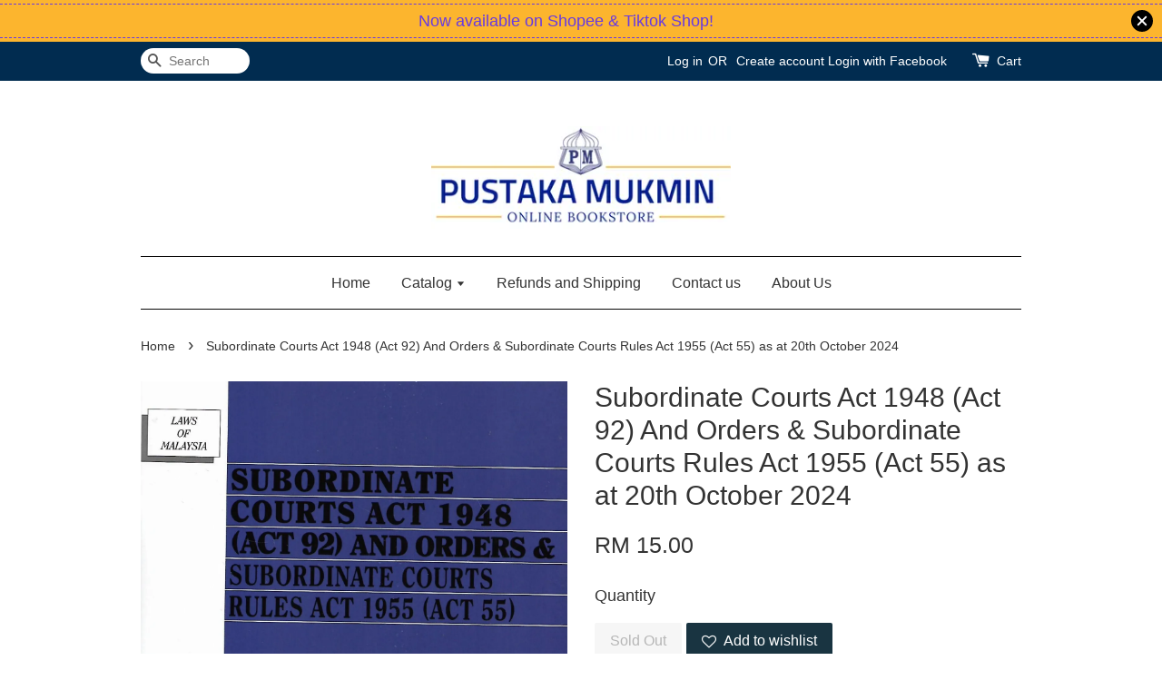

--- FILE ---
content_type: text/html; charset=UTF-8
request_url: https://www.pustakamukminkl.com.my/products/subordinate-courts-act-1948
body_size: 31575
content:
<!doctype html>
<!--[if lt IE 7]><html class="no-js lt-ie9 lt-ie8 lt-ie7" lang="en"> <![endif]-->
<!--[if IE 7]><html class="no-js lt-ie9 lt-ie8" lang="en"> <![endif]-->
<!--[if IE 8]><html class="no-js lt-ie9" lang="en"> <![endif]-->
<!--[if IE 9 ]><html class="ie9 no-js"> <![endif]-->
<!--[if (gt IE 9)|!(IE)]><!--> <html class="no-js"> <!--<![endif]-->
<head>

  <!-- Basic page needs ================================================== -->
  <meta charset="utf-8">
  <meta http-equiv="X-UA-Compatible" content="IE=edge,chrome=1">

  
  <link rel="icon" href="https://cdn.store-assets.com/s/41554/f/160540.png" />
  

  <!-- Title and description ================================================== -->
  <title>
  Subordinate Courts Act 1948 (Act 92)  And Orders &amp; Subordinate Courts Rules Act 1955 (Act 55) as at 20th October 2024 &ndash; Pustaka Mukmin KL - Malaysia&#39;s Online Bookstore
  </title>

  

  <!-- Social meta ================================================== -->
  

  <meta property="og:type" content="product">
  <meta property="og:title" content="Subordinate Courts Act 1948 (Act 92)  And Orders &amp; Subordinate Courts Rules Act 1955 (Act 55) as at 20th October 2024">
  <meta property="og:url" content="https://www.pustakamukminkl.com.my/products/subordinate-courts-act-1948">
  
  <meta property="og:image" content="https://cdn.store-assets.com/s/41554/i/82636629.jpeg?width=480&format=webp">
  <meta property="og:image:secure_url" content="https://cdn.store-assets.com/s/41554/i/82636629.jpeg?width=480&format=webp">
  
  <meta property="og:image" content="https://cdn.store-assets.com/s/41554/i/82636638.jpeg?width=480&format=webp">
  <meta property="og:image:secure_url" content="https://cdn.store-assets.com/s/41554/i/82636638.jpeg?width=480&format=webp">
  
  <meta property="og:price:amount" content="15">
  <meta property="og:price:currency" content="MYR">


<meta property="og:description" content="Welcome to Pustaka Mukmin Online Bookstore! We are a Malaysia-based bookstore that sells thousands of books from a wide category to customers of all ages. We specialize in Law Textbooks, Statutes and Islamic Books">
<meta property="og:site_name" content="Pustaka Mukmin KL - Malaysia&#39;s Online Bookstore">



  <meta name="twitter:card" content="summary">



  <meta name="twitter:site" content="@">


  <meta name="twitter:title" content="Subordinate Courts Act 1948 (Act 92)  And Orders &amp; Subordinate Courts Rules Act 1955 (Act 55) as at 20th October 2024">
  <meta name="twitter:description" content="Act 92 - An Act relating to the inferior courts in Peninsular Malaysia.
Act 55 – An Act regulating and prescribing practice and procedure in proceedings in the Subordinate Courts in Malaysia.
Contains">
  <meta name="twitter:image" content="">
  <meta name="twitter:image:width" content="480">
  <meta name="twitter:image:height" content="480">




  <!-- Helpers ================================================== -->
  <link rel="canonical" href="https://www.pustakamukminkl.com.my/products/subordinate-courts-act-1948">
  <meta name="viewport" content="width=device-width,initial-scale=1">
  <meta name="theme-color" content="">

  <!-- CSS ================================================== -->
  <link href="https://store-themes.easystore.co/41554/themes/203/assets/timber.css?t=1768928412" rel="stylesheet" type="text/css" media="screen" />
  <link href="https://store-themes.easystore.co/41554/themes/203/assets/theme.css?t=1768928412" rel="stylesheet" type="text/css" media="screen" />

  




  <script src="//ajax.googleapis.com/ajax/libs/jquery/1.11.0/jquery.min.js" type="text/javascript" ></script>
  <!-- Header hook for plugins ================================================== -->
  
<!-- ScriptTags -->
<script>window.__st={'p': 'product', 'cid': ''};</script><script src='/assets/events.js'></script><script>(function(){function asyncLoad(){var urls=['/assets/traffic.js?v=1','https://apps.easystore.co/facebook-login/script.js?shop=accessbooks.easy.co','https://apps.easystore.co/marketplace/shopee-malaysia/script.js?shop=accessbooks.easy.co','https://apps.easystore.co/marketplace/lazada-malaysia/script.js?shop=accessbooks.easy.co'];for(var i=0;i<urls.length;i++){var s=document.createElement('script');s.type='text/javascript';s.async=true;s.src=urls[i];var x=document.getElementsByTagName('script')[0];x.parentNode.insertBefore(s, x);}}window.attachEvent ? window.attachEvent('onload', asyncLoad) : window.addEventListener('load', asyncLoad, false);})();</script>
<!-- /ScriptTags -->


  
<!--[if lt IE 9]>
<script src="//cdnjs.cloudflare.com/ajax/libs/html5shiv/3.7.2/html5shiv.min.js" type="text/javascript" ></script>
<script src="https://store-themes.easystore.co/41554/themes/203/assets/respond.min.js?t=1768928412" type="text/javascript" ></script>
<link href="https://store-themes.easystore.co/41554/themes/203/assets/respond-proxy.html" id="respond-proxy" rel="respond-proxy" />
<link href="//www.pustakamukminkl.com.my/search?q=95334d4e20ba459770a3cf8d6241de7f" id="respond-redirect" rel="respond-redirect" />
<script src="//www.pustakamukminkl.com.my/search?q=95334d4e20ba459770a3cf8d6241de7f" type="text/javascript"></script>
<![endif]-->



  <script src="https://store-themes.easystore.co/41554/themes/203/assets/modernizr.min.js?t=1768928412" type="text/javascript" ></script>

  
  
  <script>
  (function(i,s,o,g,r,a,m){i['GoogleAnalyticsObject']=r;i[r]=i[r]||function(){
  (i[r].q=i[r].q||[]).push(arguments)},i[r].l=1*new Date();a=s.createElement(o),
  m=s.getElementsByTagName(o)[0];a.async=1;a.src=g;m.parentNode.insertBefore(a,m)
  })(window,document,'script','https://www.google-analytics.com/analytics.js','ga');

  ga('create', '', 'auto','myTracker');
  ga('myTracker.send', 'pageview');

  </script>
  
<!-- Snippet:global/head: Product Rating -->
<link rel="stylesheet" href="https://cdnjs.cloudflare.com/ajax/libs/font-awesome/4.5.0/css/font-awesome.min.css"> <link rel="stylesheet" href="https://apps.easystore.co/assets/css/product-rating/pr-style.css">
<!-- /Snippet -->

<!-- Snippet:global/head: Shopee Malaysia -->
<link type="text/css" rel="stylesheet" href="https://apps.easystore.co/assets/css/marketplace/main.css?v1.7">
<!-- /Snippet -->

<!-- Snippet:global/head: Lazada Malaysia -->
<link type="text/css" rel="stylesheet" href="https://apps.easystore.co/assets/css/marketplace/main.css?v1.71">
<!-- /Snippet -->

</head>

<body id="subordinate-courts-act-1948--act-92---and-orders---subordinate-courts-rules-act-1955--act-55--as-at-20th-october-2024" class="template-product" >
  
<!-- Snippet:global/body_start: Announcement Bar -->
<style type="text/css">
  body {
    background-position: top 45px center;
  }

  div#announcement-bar-top {
    height: 45px;
  }

  span .announcement-close-button {
    text-align: center;
    display: -webkit-flex;
    display: -moz-flex;
    display: -ms-flex;
    display: -o-flex;
    display: inline-block;
    align-items: center;
    flex-wrap: wrap;
    justify-content: center;
  }

  #announcementBar_countdown:empty {
    display: none;
  }


  .announcementBar_timer {
    margin: 5px 0px;
  }

  .announcementBar_timer.style_1,
  .announcementBar_timer.style_2 {
    display: -webkit-inline-flex;
    display: -moz-inline-flex;
    display: -ms-inline-flex;
    display: -o-inline-flex;
    display: inline-flex;
    align-items: center;
    padding: 5px 8px;
    margin: 3px 0px 3px 10px;
    border-radius: 8px;
    font-weight: bold;
  }

  .announcementBar_timer.style_1>div,
  .announcementBar_timer.style_2>div {
    margin: 0 5px;
    line-height: 1;
  }

  .announcementBar_timer.style_1 small,
  .announcementBar_timer.style_2 small {
    display: block;
    font-size: 55%;
    line-height: 1;
  }

  .announcementBar_timer.style_2 {
    flex-direction: row;
  }

  .announcementBar_timer.style_2>div {
    position: relative;
  }

  .announcementBar_timer.style_2>div:not(:last-child):after {
    position: absolute;
    content: ':';
    top: 0;
    right: 0;
    margin-right: -7px;
  }

  .announcementBar_timer.style_3 {
    display: -webkit-inline-flex;
    display: -moz-inline-flex;
    display: -ms-inline-flex;
    display: -o-inline-flex;
    display: inline-flex;
    align-items: center;
    border-radius: 5px;
    padding: 5px 5px;
    margin-left: 10px;
    font-weight: bold;
  }

  .announcementBar_timer.style_3>div {
    margin: 0 3px;
    line-height: 1;
  }

  .announcementBar_timer.style_3 small {
    font-weight: bold;
    line-height: 1.1;
    font-size: 65%;
  }

  .announcement-close-button {
    position: relative;
    width: 24px;
    height: 24px;
    opacity: 1;
    background: #000;
    border-radius: 50%;
    cursor: pointer;
    top: 30%;
  }

  .announcement-close-button:hover {
    opacity: 0.6;
  }

  .announcement-close-button:before,
  .announcement-close-button:after {
    position: absolute;
    left: 11px;
    top: 5px;
    content: ' ';
    height: 14px;
    width: 2px;
    background-color: #fff;
    border-radius: 3px;
  }

  .announcement-close-button:before {
    transform: rotate(45deg);
  }

  .announcement-close-button:after {
    transform: rotate(-45deg);
  }

  .announcement-bar-button {
    padding: 4px 8px;
    vertical-align: baseline;
    border-radius: 5px;
    margin-left: 10px;
    opacity: 1;
    line-height: 1.1;
    text-decoration: none;
    display: inline-block;
    font-weight: 500;
  }

  .announcement-bar-button:hover {
    opacity: 0.8;
  }

  .announcement-bar-direction-button {
    cursor: pointer;
    padding: 0px 8px;
  }

  .announcement-bar-direction-button:hover {
    opacity: 0.8;
  }

  slider-announcement-bar-app {
    display: block;
    text-align: center;
    margin: 0px;
    padding: 6px 10px;
    border-top: 1px dashed transparent;
    border-bottom: 1px dashed transparent;
    width: 100%;
  }

  slider-announcement-bar-app ul::-webkit-scrollbar {
    height: 0.4rem;
    width: 0.4rem;
    display: none;
  }

  slider-announcement-bar-app ul {
    position: relative;
    display: flex;
    overflow-x: auto;
    -ms-overflow-style: none;
    /* IE 11 */
    scrollbar-width: none;
    /* Firefox 64 */
    scroll-snap-type: x mandatory;
    scroll-behavior: smooth;
    /* scroll-padding-left: 1rem; */
    -webkit-overflow-scrolling: touch;
    margin-bottom: 0;
    padding: 0;
    list-style: none;
    align-items: center;
  }

  slider-announcement-bar-app ul li {
    width: 100vw;
    scroll-snap-align: start;
    flex-shrink: 0;
  }
</style>

<input type="hidden" id="total_announcement_left" name="total_announcement_left" value="1">
<input type="hidden" id="locale" name="locale" value="en_US">

<slider-announcement-bar-app id="announcement-bar" name="announcement-bar" style="
    border: unset;
    padding: 4px 0px;
    margin: 0px;
    z-index:2999;
    background:rgb(252, 181, 46);
    color:rgb(103, 58, 226);
    position: -webkit-sticky; position: sticky; top: 0;
">

  <div style="
    display: flex;
    justify-content: space-between;
    align-items: center;
    padding: 3px 0px;
    border-top: 1px dashed;
    border-bottom: 1px dashed;
    border-color: rgb(103, 58, 226);
  ">
    <div style="height: 24px;">
          </div>

    <ul style="flex-grow: 2; margin: 0px;">
            <li id="announcement_bar_0" style="
          display: flex;
          justify-content: center;
          align-items: center;
          flex-wrap: wrap;
          margin: 0px;
          width: 100%;
          word-wrap: break-word;
        ">
        Now available on Shopee &amp; Tiktok Shop!
                        <input type="hidden" id="expired_at_0" name="expired_at_0" value="2024-05-06 12:00">
      </li>
          </ul>

    <div style="display: flex;">
                  <span id="announcement-close-button" name="announcement-close-button" class="announcement-close-button" style="margin-right: 10px;"></span>
          </div>
  </div>


</slider-announcement-bar-app>

<script>
  $(function() {
    var is_top_enabled =  1;

    const loadScript = function(url, callback) {
      const script = document.createElement("script");
      script.type = "text/javascript";
      // If the browser is Internet Explorer.
      if (script.readyState) {
        script.onreadystatechange = function() {
          if (script.readyState == "loaded" || script.readyState == "complete") {
            script.onreadystatechange = null;
            callback();
          }
        };
        // For any other browser.
      } else {
        script.onload = function() {
          callback();
        };
      }
      script.src = url;
      document.getElementsByTagName("head")[0].appendChild(script);
    };

    const announcementBarAppJS = function($) {

      $('#announcement-close-button').on('click', function() {
        $('#announcement-bar, #announcement-bar-top').hide();
        $('#easystore-section-header, .sticky-topbar').css('top', '');
      });
    }

    if (typeof jQuery === 'undefined') {
      loadScript('//ajax.googleapis.com/ajax/libs/jquery/1.11.2/jquery.min.js', function() {
        jQuery = jQuery.noConflict(true);
        announcementBarAppJS(jQuery);
      });
    } else {
      announcementBarAppJS(jQuery);
    }


    
    if(is_top_enabled){
      // Prevent announcement bar block header
      setTimeout(()=>{
        $('#easystore-section-header, .sticky-topbar').css('top', $('#announcement-bar').height()+'px');
      }, 2000);
    }
  });

  setInterval(function() {
    const total_announcement = "1"
    var total_announcement_left = $("#total_announcement_left").val();

    for (let i = 0; i <= total_announcement; i++) {
      const startDate = new Date();
      const endDateStr = $("#expired_at_" + i).val();
      const endDate = endDateStr == undefined ? new Date() : new Date(endDateStr.replace(/-/g, "/"));
      const seconds = (endDate.getTime() - startDate.getTime()) / 1000;

      const days = parseInt(seconds / 86400);
      const hours = parseInt((seconds % 86400) / 3600);
      const mins = parseInt((seconds % 86400 % 3600) / 60);
      const secs = parseInt((seconds % 86400 % 3600) % 60);

      // use to translate countdown unit
      // (translate based on the preferred language when save announcement bar setting)
      String.prototype.translate = function() {
        try {
          if ($("#locale").val() == "zh_TW") {
            if (this.toString() === 'day') {
              return "天";
            }
            if (this.toString() === 'hour') {
              return "小時";
            }
            if (this.toString() === 'min') {
              return "分鐘";
            }
            if (this.toString() === 'sec') {
              return "秒";
            }
          } else {
            if (this.toString() === 'day') {
              if (days > 0) {
                return "Days";
              } else {
                return "Day";
              }
            } else if (this.toString() === 'hour') {
              if (hours > 0) {
                return "Hours";
              } else {
                return "Hour";
              }
            } else if (this.toString() === 'min') {
              if (mins > 0) {
                return "Mins";
              } else {
                return "Min";
              }
            } else if (this.toString() === 'sec') {
              if (secs > 0) {
                return "Secs";
              } else {
                return "Sec";
              }
            }
          }
        } catch (error) {
          console.log("Some errors heres", error);
        }
      };

      const announcementBar_countdown = document.getElementById("announcementBar_countdown_" + i);
      if (announcementBar_countdown && seconds > 0) {

        $(announcementBar_countdown).show()
        announcementBar_countdown.innerHTML = `
          <div>
            ${days} <small>${'day'.translate()}</small>
          </div>
          <div>
            ${hours} <small>${'hour'.translate()}</small>
          </div>
          <div>
            ${mins} <small>${'min'.translate()}</small>
          </div>
          <div>
            ${secs} <small>${'sec'.translate()}</small>
          </div>
        `;


      } else if (announcementBar_countdown && seconds <= 0) {
        $("#announcement_bar_" + i).remove();
        total_announcement_left = total_announcement_left - 1;
        $("#total_announcement_left").val(total_announcement_left);
      }
    }

    showOrHide(total_announcement_left);
  }, 1000);


  function showOrHide(total_announcement_left) {
    if (total_announcement_left <= 1) {
      $("#previous-announcement-bar-button,#next-announcement-bar-button").hide();
    } else {
      $("#previous-announcement-bar-button,#next-announcement-bar-button").show();
    }

    if (total_announcement_left == 0) {
      $("#announcement-close-button").hide();
      $("#announcement-bar").hide();
      $('#announcement-bar-top').hide();
    }
  };

  let annoucementBarAutoMoveInterval = '';
  class AnnouncementBarAppSlider extends HTMLElement {
    constructor() {
      super();
      this.slider = this.querySelector('ul');
      this.sliderItems = this.querySelectorAll('li');
      this.prevButton = this.querySelector('a[name="previous"]');
      this.nextButton = this.querySelector('a[name="next"]');

      if (!this.slider || !this.nextButton) return;

      const resizeObserver = new ResizeObserver(entries => this.initPages());
      resizeObserver.observe(this.slider);

      this.slider.addEventListener('scroll', this.update.bind(this));
      this.prevButton.addEventListener('click', this.onButtonClick.bind(this));
      this.nextButton.addEventListener('click', this.onButtonClick.bind(this));


    }

    initPages() {
      const sliderItemsToShow = Array.from(this.sliderItems).filter(element => element.clientWidth > 0);
      this.sliderLastItem = sliderItemsToShow[sliderItemsToShow.length - 1];
      if (sliderItemsToShow.length === 0) return;
      this.slidesPerPage = Math.floor(this.slider.clientWidth / sliderItemsToShow[0].clientWidth);
      this.totalPages = sliderItemsToShow.length - this.slidesPerPage + 1;
      this.update();
      let self = this
      var total_announcement_left = $("#total_announcement_left").val();
      annoucementBarAutoMoveInterval = setInterval(function() {
        if (total_announcement_left > 1) {
          self.moveSlide('next')
        }
      }, 5000)
    }

    update() {
      this.currentPage = Math.round(this.slider.scrollLeft / this.sliderLastItem.clientWidth) + 1;
    }

    onButtonClick(event) {
      event.preventDefault();
      let self = this;
      self.moveSlide(event.currentTarget.name);
    }


    moveSlide(move_to) {

      clearInterval(annoucementBarAutoMoveInterval);
      let self = this;
      annoucementBarAutoMoveInterval = setInterval(function() {
        self.moveSlide('next');
      }, 5000)

      if (move_to === 'previous' && this.currentPage === 1) {
        this.slider.scrollTo({
          left: this.sliderLastItem.clientWidth * (this.totalPages - 1)
        });
      } else if (move_to === 'next' && this.currentPage === this.totalPages) {
        this.slider.scrollTo({
          left: 0
        });
      } else {
        const slideScrollPosition = move_to === 'next' ? this.slider.scrollLeft + this.sliderLastItem
          .clientWidth : this.slider.scrollLeft - this.sliderLastItem.clientWidth;
        this.slider.scrollTo({
          left: slideScrollPosition
        });
      }
    }

  }

  customElements.define('slider-announcement-bar-app', AnnouncementBarAppSlider);
</script>

<!-- /Snippet -->

<!-- Snippet:global/body_start: Console Extension -->
<div id='es_console' style='display: none;'>41554</div>
<!-- /Snippet -->
<link href="/assets/css/wishlist.css?v1.02" rel="stylesheet" type="text/css" media="screen" />
<link rel="stylesheet" href="https://cdnjs.cloudflare.com/ajax/libs/font-awesome/4.5.0/css/font-awesome.min.css">

<script src="/assets/js/wishlist/wishlist.js" type="text/javascript"></script>

  <style>
  .search-modal__form{
    position: relative;
  }
  
  .dropdown-wrapper {
    position: relative;
  }
  
  .dropdown-wrapper:hover .dropdown {
    display: block;
  }
  
  .dropdown {
    display: none;
    position: absolute;
    top: 100%;
    left: -20px;
    width: 100%;
    padding: 8px 0;
    margin: 0;
    background-color: #fff;
    z-index: 1000;
    border-radius: 5px;
    border: 1px solid rgba(var(--color-foreground), 1);
    border-top: none;
    overflow-x: hidden;
    overflow-y: auto;
    max-height: 350px;
    min-width: 150px;
    box-shadow: 0 0 5px rgba(0,0,0,0.1);
  }
    
  .dropdown li,.dropdown a{
    display: block;
  }
  .dropdown a{
    text-decoration: none;
    padding: 2px 10px;
    color: #000 !important;
  }
  
  .dropdown-item {
    padding: 0.4rem 2rem;
    cursor: pointer;
    line-height: 1.4;
    overflow: hidden;
    text-overflow: ellipsis;
    white-space: nowrap;
  }
  
  .dropdown-item:hover{
    background-color: #f3f3f3;
  }
  
  .search__input.is-focus{
    border-radius: 15px;
    border-bottom-left-radius: 0;
    border-bottom-right-radius: 0;
    border: 1px solid rgba(var(--color-foreground), 1);
    border-bottom: none;
    box-shadow: none;
  }
  
  .clear-all {
    text-align: right;
    padding: 0 2rem 0.2rem;
    line-height: 1;
    font-size: 70%;
    margin-bottom: -2px;
  }
  
  .clear-all:hover{
    background-color: #fff;
  }
  
  .referral-notification {
    position: absolute;
    top: 100%;
    right: -12px;
    background: white;
    border: 1px solid #e0e0e0;
    border-radius: 8px;
    box-shadow: 0 4px 12px rgba(0, 0, 0, 0.15);
    width: 280px;
    z-index: 1000;
    padding: 16px;
    margin-top: 8px;
    font-size: 14px;
    line-height: 1.4;
  }
  
  .referral-notification::before {
    content: '';
    position: absolute;
    top: -8px;
    right: 20px;
    width: 0;
    height: 0;
    border-left: 8px solid transparent;
    border-right: 8px solid transparent;
    border-bottom: 8px solid white;
  }
  
  .referral-notification::after {
    content: '';
    position: absolute;
    top: -9px;
    right: 20px;
    width: 0;
    height: 0;
    border-left: 8px solid transparent;
    border-right: 8px solid transparent;
    border-bottom: 8px solid #e0e0e0;
  }
  
  .referral-notification h4 {
    margin: 0 0 8px 0;
    color: #2196F3;
    font-size: 16px;
    font-weight: 600;
  }
  
  .referral-notification p {
    margin: 0 0 12px 0;
    color: #666;
  }
  
  .referral-notification .referral-code {
    background: #f5f5f5;
    padding: 8px;
    border-radius: 4px;
    font-family: monospace;
    font-size: 13px;
    text-align: center;
    margin: 8px 0;
    border: 1px solid #ddd;
  }
  
  .referral-notification .close-btn {
    position: absolute;
    top: 8px;
    right: 8px;
    background: none;
    border: none;
    font-size: 18px;
    color: #999;
    cursor: pointer;
    padding: 0;
    width: 20px;
    height: 20px;
    line-height: 1;
  }
  
  .referral-notification .close-btn:hover {
    color: #333;
  }
  
  .referral-notification .action-btn {
    background: #2196F3;
    color: white;
    border: none;
    padding: 8px 16px;
    border-radius: 4px;
    cursor: pointer;
    font-size: 12px;
    margin-right: 8px;
    margin-top: 8px;
  }
  
  .referral-notification .action-btn:hover {
    background: #1976D2;
  }
  
  .referral-notification .dismiss-btn {
    background: transparent;
    color: #666;
    border: 1px solid #ddd;
    padding: 8px 16px;
    border-radius: 4px;
    cursor: pointer;
    font-size: 12px;
    margin-top: 8px;
  }
  
  .referral-notification .dismiss-btn:hover {
    background: #f5f5f5;
  }
  .referral-modal__dialog {
    transform: translate(-50%, 0);
    transition: transform var(--duration-default) ease, visibility 0s;
    z-index: 10000;
    position: fixed;
    top: 20vh;
    left: 50%;
    width: 100%;
    max-width: 350px;
    box-shadow: 0 4px 12px rgba(0, 0, 0, 0.15);
    border-radius: 12px;
    background-color: #fff;
    color: #000;
    padding: 20px;
    text-align: center;
  }
  .modal-overlay.referral-modal-overlay {
    position: fixed;
    top: 0;
    left: 0;
    width: 100%;
    height: 100%;
    background-color: rgba(0, 0, 0, 0.7);
    z-index: 2001;
    display: block;
    opacity: 1;
    transition: opacity var(--duration-default) ease, visibility 0s;
  }
</style>

<div class="header-bar">
  <div class="wrapper medium-down--hide">
    <div class="large--display-table">

      <div class="header-bar__left large--display-table-cell">

        

        

        
          
            <div class="header-bar__module header-bar__search">
              
  <form action="/search" method="get" class="header-bar__search-form clearfix" role="search">
    
    <button type="submit" class="btn icon-fallback-text header-bar__search-submit">
      <span class="icon icon-search" aria-hidden="true"></span>
      <span class="fallback-text">Search</span>
    </button>
    <input type="search" name="q" value="" aria-label="Search" class="header-bar__search-input" placeholder="Search" autocomplete="off">
    <div class="dropdown" id="searchDropdown"></div>
    <input type="hidden" name="search_history" id="search_history">
  </form>


<script>
  var _search_history_listings = ""
  if(_search_history_listings != "") localStorage.setItem('searchHistory', JSON.stringify(_search_history_listings));

  function clearAll() {
    localStorage.removeItem('searchHistory');
  
    var customer = "";
    if(customer) {
      // Your logic to clear all data or call an endpoint
      fetch('/account/search_histories', {
          method: 'DELETE',
          headers: {
            "Content-Type": "application/json",
            "X-Requested-With": "XMLHttpRequest"
          },
          body: JSON.stringify({
            _token: "vxQaViFMPAefCKOeYzggJa3XmK8dIoywYZiZW15D"
          }),
      })
      .then(response => response.json())
    }
  }
  // End - store view history in local storage
  
  // search history dropdown  
  var searchInputs = document.querySelectorAll('input[type=search]');
  
  if(searchInputs.length > 0) {
    
    searchInputs.forEach((searchInput)=>{
    
      searchInput.addEventListener('focus', function() {
        var searchDropdown = searchInput.closest('form').querySelector('#searchDropdown');
        searchDropdown.innerHTML = ''; // Clear existing items
  
        // retrieve data from local storage
        var searchHistoryData = JSON.parse(localStorage.getItem('searchHistory')) || [];
  
        // Convert JSON to string
        var search_history_json = JSON.stringify(searchHistoryData);
  
        // Set the value of the hidden input
        searchInput.closest('form').querySelector("#search_history").value = search_history_json;
  
        // create dropdown items
        var clearAllItem = document.createElement('div');
        clearAllItem.className = 'dropdown-item clear-all';
        clearAllItem.textContent = 'Clear';
        clearAllItem.addEventListener('click', function() {
            clearAll();
            searchDropdown.style.display = 'none';
            searchInput.classList.remove('is-focus');
        });
        searchDropdown.appendChild(clearAllItem);
  
        // create dropdown items
        searchHistoryData.forEach(function(item) {
          var dropdownItem = document.createElement('div');
          dropdownItem.className = 'dropdown-item';
          dropdownItem.textContent = item.term;
          dropdownItem.addEventListener('click', function() {
            searchInput.value = item.term;
            searchDropdown.style.display = 'none';
          });
          searchDropdown.appendChild(dropdownItem);
        });
  
        if(searchHistoryData.length > 0){
          // display the dropdown
          searchInput.classList.add('is-focus');
          document.body.classList.add('search-input-focus');
          searchDropdown.style.display = 'block';
        }
      });
  
      searchInput.addEventListener("focusout", (event) => {
        var searchDropdown = searchInput.closest('form').querySelector('#searchDropdown');
        searchInput.classList.remove('is-focus');
        searchDropdown.classList.add('transparent');
        setTimeout(()=>{
          searchDropdown.style.display = 'none';
          searchDropdown.classList.remove('transparent');
          document.body.classList.remove('search-input-focus');
        }, 400);
      });
    })
  }
  // End - search history dropdown
</script>
            </div>
          
        

      </div>

      <div class="header-bar__right large--display-table-cell">
        
          <ul class="header-bar__module header-bar__module--list" style="position: relative;">
            
              
              
                <li>
                  <a href="/account/login">Log in</a>
                </li><li>OR</li>
                
              
              
                <li>
                <a href="/account/register">Create account</a>
                </li>
                
              

              <!-- Referral Notification Popup for Desktop -->
              <div id="referralNotification" class="referral-notification" style="display: none;">
                <button class="close-btn" onclick="dismissReferralNotification()">&times;</button>
                <div style="text-align: center; margin-bottom: 16px;">
                  <div style="width: 100px; height: 100px; margin: 0 auto;">
                    <img src="https://resources.easystore.co/storefront/icons/channels/vector_referral_program.svg">
                  </div>
                </div>
                <p id="referralSignupMessage" style="text-align: center; font-size: 14px; color: #666; margin: 0 0 20px 0;">
                  Your friend gifted you   credit! Sign up now to redeem.
                </p>
                <div style="text-align: center;">
                  <button class="btn" onclick="goToSignupPage()" style="width: 100%; color: #fff;">
                    Sign Up
                  </button>
                </div>
              </div>
            
          </ul>
        
        





        <div class="header-bar__module">
          <span class="header-bar__sep" aria-hidden="true"></span>
          <a href="/cart" class="cart-page-link">
            <span class="icon icon-cart header-bar__cart-icon" aria-hidden="true"></span>
          </a>
        </div>

        <div class="header-bar__module">
          
          <a href="/cart" class="cart-page-link">
            Cart<span class="hidden-count">:</span>
            <span class="cart-count header-bar__cart-count hidden-count">0</span>
          </a>
        </div>

        
          
        

      </div>
    </div>
  </div>
  <div class="wrapper large--hide" style="padding: 5px 30px 0;">
    <button type="button" class="mobile-nav-trigger" id="MobileNavTrigger">
      <span class="icon icon-hamburger" aria-hidden="true"></span>
      Menu
    </button>

    
      
        <!-- Referral Notification Modal for Mobile -->
        <details-modal class="referral-modal" id="referralMobileModal">
          <details>
            <summary class="referral-modal__toggle" aria-haspopup="dialog" aria-label="Open referral modal" style="display: none;">
            </summary>
            <div class="modal-overlay referral-modal-overlay"></div>
            <div class="referral-modal__dialog" role="dialog" aria-modal="true" aria-label="Referral notification">
              <div class="referral-modal__content">
                <button type="button" class="modal__close-button" aria-label="Close" onclick="closeMobileReferralModal()" style="position: absolute; top: 16px; right: 16px; background: none; border: none; font-size: 24px; cursor: pointer;">
                  &times;
                </button>

                <div style="margin-bottom: 24px;">
                  <div style="width: 120px; height: 120px; margin: 0 auto 20px;">
                    <img src="https://resources.easystore.co/storefront/icons/channels/vector_referral_program.svg" style="width: 100%; height: 100%;">
                  </div>
                </div>

                <p id="referralSignupMessageMobile" style="font-size: 16px; color: #333; margin: 0 0 30px 0; line-height: 1.5;">
                  Your friend gifted you   credit! Sign up now to redeem.
                </p>

                <button type="button" class="btn" onclick="goToSignupPageFromMobile()" style="width: 100%; color: #fff;">
                  Sign Up
                </button>
              </div>
            </div>
          </details>
        </details-modal>
      
    
   

    <a href="/cart" class="cart-page-link mobile-cart-page-link">
      <span class="icon icon-cart header-bar__cart-icon" aria-hidden="true"></span>
      Cart
      <span class="cart-count  hidden-count">0</span>
    </a>
     <div class="mobile-cart-page-link" style="margin-right: 20px;">
      





    </div>
  </div>
  <ul id="MobileNav" class="mobile-nav large--hide">
  
  <li class="mobile-nav__link">
    
    <div class="header-bar__module header-bar__search">
      
  <form action="/search" method="get" class="header-bar__search-form clearfix" role="search">
    
    <button type="submit" class="btn icon-fallback-text header-bar__search-submit">
      <span class="icon icon-search" aria-hidden="true"></span>
      <span class="fallback-text">Search</span>
    </button>
    <input type="search" name="q" value="" aria-label="Search" class="header-bar__search-input" placeholder="Search" autocomplete="off">
    <div class="dropdown" id="searchDropdown"></div>
    <input type="hidden" name="search_history" id="search_history">
  </form>


<script>
  var _search_history_listings = ""
  if(_search_history_listings != "") localStorage.setItem('searchHistory', JSON.stringify(_search_history_listings));

  function clearAll() {
    localStorage.removeItem('searchHistory');
  
    var customer = "";
    if(customer) {
      // Your logic to clear all data or call an endpoint
      fetch('/account/search_histories', {
          method: 'DELETE',
          headers: {
            "Content-Type": "application/json",
            "X-Requested-With": "XMLHttpRequest"
          },
          body: JSON.stringify({
            _token: "vxQaViFMPAefCKOeYzggJa3XmK8dIoywYZiZW15D"
          }),
      })
      .then(response => response.json())
    }
  }
  // End - store view history in local storage
  
  // search history dropdown  
  var searchInputs = document.querySelectorAll('input[type=search]');
  
  if(searchInputs.length > 0) {
    
    searchInputs.forEach((searchInput)=>{
    
      searchInput.addEventListener('focus', function() {
        var searchDropdown = searchInput.closest('form').querySelector('#searchDropdown');
        searchDropdown.innerHTML = ''; // Clear existing items
  
        // retrieve data from local storage
        var searchHistoryData = JSON.parse(localStorage.getItem('searchHistory')) || [];
  
        // Convert JSON to string
        var search_history_json = JSON.stringify(searchHistoryData);
  
        // Set the value of the hidden input
        searchInput.closest('form').querySelector("#search_history").value = search_history_json;
  
        // create dropdown items
        var clearAllItem = document.createElement('div');
        clearAllItem.className = 'dropdown-item clear-all';
        clearAllItem.textContent = 'Clear';
        clearAllItem.addEventListener('click', function() {
            clearAll();
            searchDropdown.style.display = 'none';
            searchInput.classList.remove('is-focus');
        });
        searchDropdown.appendChild(clearAllItem);
  
        // create dropdown items
        searchHistoryData.forEach(function(item) {
          var dropdownItem = document.createElement('div');
          dropdownItem.className = 'dropdown-item';
          dropdownItem.textContent = item.term;
          dropdownItem.addEventListener('click', function() {
            searchInput.value = item.term;
            searchDropdown.style.display = 'none';
          });
          searchDropdown.appendChild(dropdownItem);
        });
  
        if(searchHistoryData.length > 0){
          // display the dropdown
          searchInput.classList.add('is-focus');
          document.body.classList.add('search-input-focus');
          searchDropdown.style.display = 'block';
        }
      });
  
      searchInput.addEventListener("focusout", (event) => {
        var searchDropdown = searchInput.closest('form').querySelector('#searchDropdown');
        searchInput.classList.remove('is-focus');
        searchDropdown.classList.add('transparent');
        setTimeout(()=>{
          searchDropdown.style.display = 'none';
          searchDropdown.classList.remove('transparent');
          document.body.classList.remove('search-input-focus');
        }, 400);
      });
    })
  }
  // End - search history dropdown
</script>
    </div>
    
  </li>
  
  
  
  <li class="mobile-nav__link" aria-haspopup="true">
    
    <a href="/"  class="mobile-nav">
      Home
    </a>
    
  </li>
  
  
  <li class="mobile-nav__link" aria-haspopup="true">
    
    
    <a href="/collections/all" class="mobile-nav__sublist-trigger">
      Catalog
      <span class="icon-fallback-text mobile-nav__sublist-expand">
  <span class="icon icon-plus" aria-hidden="true"></span>
  <span class="fallback-text">+</span>
</span>
<span class="icon-fallback-text mobile-nav__sublist-contract">
  <span class="icon icon-minus" aria-hidden="true"></span>
  <span class="fallback-text">-</span>
</span>
    </a>
    <ul class="mobile-nav__sublist">
      
      
      
      <li class="mobile-nav__sublist-link" aria-haspopup="true">
        
        
        <a href="/collections/islamic" class="mobile-nav__sublist-trigger">
          Islamic
          <span class="icon-fallback-text mobile-nav__sublist-expand">
  <span class="icon icon-plus" aria-hidden="true"></span>
  <span class="fallback-text">+</span>
</span>
<span class="icon-fallback-text mobile-nav__sublist-contract">
  <span class="icon icon-minus" aria-hidden="true"></span>
  <span class="fallback-text">-</span>
</span>
        </a>
        <ul class="mobile-nav__sublist">
          
          
          
          <li class="mobile-nav__sublist-link" aria-haspopup="true">
            
            <a href="/collections/english-islamic-books"  class="mobile-nav">
              English Islamic Books
            </a>
            
          </li>
          
          
          <li class="mobile-nav__sublist-link" aria-haspopup="true">
            
            <a href="/collections/general-1"  class="mobile-nav">
              Umum
            </a>
            
          </li>
          
          
          <li class="mobile-nav__sublist-link" aria-haspopup="true">
            
            <a href="/collections/al-quran"  class="mobile-nav">
              Al Quran & Iqra , Muqaddam
            </a>
            
          </li>
          
          
          <li class="mobile-nav__sublist-link" aria-haspopup="true">
            
            <a href="/collections/yasin-surah-surah"  class="mobile-nav">
              Yasin & Surah Surah
            </a>
            
          </li>
          
          
          <li class="mobile-nav__sublist-link" aria-haspopup="true">
            
            <a href="/collections/doa-surah-pilihan"  class="mobile-nav">
              Doa & Surah Pilihan
            </a>
            
          </li>
          
          
          <li class="mobile-nav__sublist-link" aria-haspopup="true">
            
            <a href="/collections/tafsir"  class="mobile-nav">
              Tafsir
            </a>
            
          </li>
          
          
          <li class="mobile-nav__sublist-link" aria-haspopup="true">
            
            <a href="/collections/aqidah"  class="mobile-nav">
              Aqidah
            </a>
            
          </li>
          
          
          <li class="mobile-nav__sublist-link" aria-haspopup="true">
            
            <a href="/collections/rasul-nabi-malaikat"  class="mobile-nav">
              Rasul, Nabi & Malaikat
            </a>
            
          </li>
          
          
          <li class="mobile-nav__sublist-link" aria-haspopup="true">
            
            <a href="/collections/iman"  class="mobile-nav">
              Iman
            </a>
            
          </li>
          
          
          <li class="mobile-nav__sublist-link" aria-haspopup="true">
            
            <a href="/collections/akhirat-kiamat"  class="mobile-nav">
              Akhirat & Kiamat
            </a>
            
          </li>
          
          
          <li class="mobile-nav__sublist-link" aria-haspopup="true">
            
            <a href="/collections/solat"  class="mobile-nav">
              Solat
            </a>
            
          </li>
          
          
          <li class="mobile-nav__sublist-link" aria-haspopup="true">
            
            <a href="/collections/jenazah"  class="mobile-nav">
              Jenazah
            </a>
            
          </li>
          
          
          <li class="mobile-nav__sublist-link" aria-haspopup="true">
            
            <a href="/collections/puasa"  class="mobile-nav">
              Puasa
            </a>
            
          </li>
          
          
          <li class="mobile-nav__sublist-link" aria-haspopup="true">
            
            <a href="/collections/haji-umrah"  class="mobile-nav">
              Haji & Umrah
            </a>
            
          </li>
          
          
          <li class="mobile-nav__sublist-link" aria-haspopup="true">
            
            <a href="/collections/nikah-perkahwinan"  class="mobile-nav">
              Nikah & Perkahwinan
            </a>
            
          </li>
          
          
          <li class="mobile-nav__sublist-link" aria-haspopup="true">
            
            <a href="/collections/jawi"  class="mobile-nav">
              Jawi
            </a>
            
          </li>
          
          
          <li class="mobile-nav__sublist-link" aria-haspopup="true">
            
            <a href="/collections/ilmu-tajwid"  class="mobile-nav">
              Ilmu Tajwid
            </a>
            
          </li>
          
        </ul>
        
      </li>
      
      
      <li class="mobile-nav__sublist-link" aria-haspopup="true">
        
        <a href="/collections/law"  class="mobile-nav">
          Law Textbook
        </a>
        
      </li>
      
      
      <li class="mobile-nav__sublist-link" aria-haspopup="true">
        
        
        <a href="/collections/statutes-acts" class="mobile-nav__sublist-trigger">
          Statutes / Acts
          <span class="icon-fallback-text mobile-nav__sublist-expand">
  <span class="icon icon-plus" aria-hidden="true"></span>
  <span class="fallback-text">+</span>
</span>
<span class="icon-fallback-text mobile-nav__sublist-contract">
  <span class="icon icon-minus" aria-hidden="true"></span>
  <span class="fallback-text">-</span>
</span>
        </a>
        <ul class="mobile-nav__sublist">
          
          
          
          <li class="mobile-nav__sublist-link" aria-haspopup="true">
            
            <a href="/collections/bilingual"  class="mobile-nav">
              Bilingual
            </a>
            
          </li>
          
          
          <li class="mobile-nav__sublist-link" aria-haspopup="true">
            
            <a href="/collections/english"  class="mobile-nav">
              English
            </a>
            
          </li>
          
          
          <li class="mobile-nav__sublist-link" aria-haspopup="true">
            
            <a href="/collections/bahasa-malaysia"  class="mobile-nav">
              Bahasa Malaysia
            </a>
            
          </li>
          
        </ul>
        
      </li>
      
      
      <li class="mobile-nav__sublist-link" aria-haspopup="true">
        
        
        <a href="/collections/school-books" class="mobile-nav__sublist-trigger">
          School Books
          <span class="icon-fallback-text mobile-nav__sublist-expand">
  <span class="icon icon-plus" aria-hidden="true"></span>
  <span class="fallback-text">+</span>
</span>
<span class="icon-fallback-text mobile-nav__sublist-contract">
  <span class="icon icon-minus" aria-hidden="true"></span>
  <span class="fallback-text">-</span>
</span>
        </a>
        <ul class="mobile-nav__sublist">
          
          
          
          <li class="mobile-nav__sublist-link" aria-haspopup="true">
            
            <a href="/collections/spm"  class="mobile-nav">
              SPM
            </a>
            
          </li>
          
        </ul>
        
      </li>
      
      
      <li class="mobile-nav__sublist-link" aria-haspopup="true">
        
        <a href="/collections/kamus"  class="mobile-nav">
          Kamus
        </a>
        
      </li>
      
      
      <li class="mobile-nav__sublist-link" aria-haspopup="true">
        
        
        <a href="/collections/college-university" class="mobile-nav__sublist-trigger">
          College / University Reference
          <span class="icon-fallback-text mobile-nav__sublist-expand">
  <span class="icon icon-plus" aria-hidden="true"></span>
  <span class="fallback-text">+</span>
</span>
<span class="icon-fallback-text mobile-nav__sublist-contract">
  <span class="icon icon-minus" aria-hidden="true"></span>
  <span class="fallback-text">-</span>
</span>
        </a>
        <ul class="mobile-nav__sublist">
          
          
          
          <li class="mobile-nav__sublist-link" aria-haspopup="true">
            
            <a href="/collections/engineering"  class="mobile-nav">
              Engineering
            </a>
            
          </li>
          
        </ul>
        
      </li>
      
      
      <li class="mobile-nav__sublist-link" aria-haspopup="true">
        
        
        <a href="/collections/sale" class="mobile-nav__sublist-trigger">
          Sale
          <span class="icon-fallback-text mobile-nav__sublist-expand">
  <span class="icon icon-plus" aria-hidden="true"></span>
  <span class="fallback-text">+</span>
</span>
<span class="icon-fallback-text mobile-nav__sublist-contract">
  <span class="icon icon-minus" aria-hidden="true"></span>
  <span class="fallback-text">-</span>
</span>
        </a>
        <ul class="mobile-nav__sublist">
          
          
          
          <li class="mobile-nav__sublist-link" aria-haspopup="true">
            
            <a href="/collections/english-islamic-books-1"  class="mobile-nav">
              English Islamic Books
            </a>
            
          </li>
          
          
          <li class="mobile-nav__sublist-link" aria-haspopup="true">
            
            <a href="/collections/school-books-1"  class="mobile-nav">
              School Books
            </a>
            
          </li>
          
        </ul>
        
      </li>
      
      
      <li class="mobile-nav__sublist-link" aria-haspopup="true">
        
        <a href="/collections/others"  class="mobile-nav">
          Others
        </a>
        
      </li>
      
      
      <li class="mobile-nav__sublist-link" aria-haspopup="true">
        
        <a href="/collections/medical"  class="mobile-nav">
          Medical
        </a>
        
      </li>
      
      
      <li class="mobile-nav__sublist-link" aria-haspopup="true">
        
        <a href="/collections/sciences"  class="mobile-nav">
          Sciences
        </a>
        
      </li>
      
      
      <li class="mobile-nav__sublist-link" aria-haspopup="true">
        
        <a href="/collections/ayurvedic"  class="mobile-nav">
          Ayurvedic
        </a>
        
      </li>
      
      
      <li class="mobile-nav__sublist-link" aria-haspopup="true">
        
        <a href="/collections/nursing"  class="mobile-nav">
          Nursing
        </a>
        
      </li>
      
      
      <li class="mobile-nav__sublist-link" aria-haspopup="true">
        
        <a href="/collections/computer"  class="mobile-nav">
          Computer
        </a>
        
      </li>
      
      
      <li class="mobile-nav__sublist-link" aria-haspopup="true">
        
        <a href="/collections/dictionary"  class="mobile-nav">
          Dictionary
        </a>
        
      </li>
      
      
      <li class="mobile-nav__sublist-link" aria-haspopup="true">
        
        <a href="/collections/general-knowledge"  class="mobile-nav">
          General Knowledge
        </a>
        
      </li>
      
      
      <li class="mobile-nav__sublist-link" aria-haspopup="true">
        
        <a href="/collections/language-learning"  class="mobile-nav">
          Language Learning
        </a>
        
      </li>
      
      
      <li class="mobile-nav__sublist-link" aria-haspopup="true">
        
        <a href="/collections/encyclopedia"  class="mobile-nav">
          Encyclopedia
        </a>
        
      </li>
      
      
      <li class="mobile-nav__sublist-link" aria-haspopup="true">
        
        <a href="/collections/architecture"  class="mobile-nav">
          Architecture
        </a>
        
      </li>
      
      
      <li class="mobile-nav__sublist-link" aria-haspopup="true">
        
        <a href="/collections/civil"  class="mobile-nav">
          Civil
        </a>
        
      </li>
      
      
      <li class="mobile-nav__sublist-link" aria-haspopup="true">
        
        <a href="/collections/mechanical"  class="mobile-nav">
          Mechanical
        </a>
        
      </li>
      
      
      <li class="mobile-nav__sublist-link" aria-haspopup="true">
        
        <a href="/collections/novel"  class="mobile-nav">
          Novel
        </a>
        
      </li>
      
      
      <li class="mobile-nav__sublist-link" aria-haspopup="true">
        
        <a href="/collections/digital-dictionary"  class="mobile-nav">
          Digital Dictionary
        </a>
        
      </li>
      
      
      <li class="mobile-nav__sublist-link" aria-haspopup="true">
        
        <a href="/collections/dvd"  class="mobile-nav">
          DVD 
        </a>
        
      </li>
      
      
      <li class="mobile-nav__sublist-link" aria-haspopup="true">
        
        <a href="/collections/scientific-calculator"  class="mobile-nav">
          Scientific Calculator
        </a>
        
      </li>
      
      
      <li class="mobile-nav__sublist-link" aria-haspopup="true">
        
        <a href="/collections/kids-books"  class="mobile-nav">
          Kids Books
        </a>
        
      </li>
      
      
      <li class="mobile-nav__sublist-link" aria-haspopup="true">
        
        <a href="/collections/ilmu-fiqh"  class="mobile-nav">
          Ilmu Fiqh
        </a>
        
      </li>
      
      
      <li class="mobile-nav__sublist-link" aria-haspopup="true">
        
        <a href="/collections/kesusasteraan"  class="mobile-nav">
          Kesusasteraan
        </a>
        
      </li>
      
    </ul>
    
  </li>
  
  
  <li class="mobile-nav__link" aria-haspopup="true">
    
    <a href="/pages/refunds-and-shipping"  class="mobile-nav">
      Refunds and Shipping
    </a>
    
  </li>
  
  
  <li class="mobile-nav__link" aria-haspopup="true">
    
    <a href="/a/contact-form"  class="mobile-nav">
      Contact us
    </a>
    
  </li>
  
  
  <li class="mobile-nav__link" aria-haspopup="true">
    
    <a href="/pages/about-us"  class="mobile-nav">
      About Us
    </a>
    
  </li>
  

  

  
  
  
  <li class="mobile-nav__link">
    <a href="/account/login">Log in</a>
  </li>
  
  <li class="mobile-nav__link">
    <a href="/account/register">Create account</a>
  </li>
  
  
  
  
  
</ul>

</div>

<script>
  // referral notification popup
  const referralMessageTemplate = 'Your friend gifted you __CURRENCY_CODE__ __CREDIT_AMOUNT__ credit! Sign up now to redeem.';
  const shopPrefix = 'RM';

  function getCookie(name) {
    const value = `; ${document.cookie}`;
    const parts = value.split(`; ${name}=`);
    if (parts.length === 2) return parts.pop().split(';').shift();
    return null;
  }

  function removeCookie(name) {
    document.cookie = `${name}=; expires=Thu, 01 Jan 1970 00:00:00 UTC; path=/;`;
  }

  function showReferralNotification() {
    const referralCode = getCookie('customer_referral_code');
    
    
    const customerReferralCode = null;
    
    
    const activeReferralCode = referralCode || customerReferralCode;
    const referralData = JSON.parse(localStorage.getItem('referral_notification_data')) || {};
    
    if (referralData.timestamp && referralData.expirationDays) {
      const expirationTime = referralData.timestamp + (referralData.expirationDays * 24 * 60 * 60 * 1000);
      if (Date.now() > expirationTime) {
        localStorage.removeItem('referral_notification_data');
        return;
      }
    }
    
    if (referralData.dismissed) return;
    
    if (activeReferralCode) {
      if (referralData.creditAmount) {
        displayReferralNotification(referralData.creditAmount);
      } else {
        fetchReferralCampaignData(activeReferralCode);
      }
    }
  }
    
  function fetchReferralCampaignData(referralCode) {
    fetch(`/customer/referral_program/campaigns/${referralCode}`)
      .then(response => {
        if (!response.ok) {
          throw new Error('Network response was not ok');
        }
        return response.json();
      })
      .then(data => {
        let refereeCreditAmount = null;
        if (data.data.campaign && data.data.campaign.referral_rules) {
          const refereeRule = data.data.campaign.referral_rules.find(rule => 
            rule.target_type === 'referee' && 
            rule.event_name === 'customer/create' && 
            rule.entitlement && 
            rule.entitlement.type === 'credit'
          );
          
          if (refereeRule) {
            refereeCreditAmount = refereeRule.entitlement.amount;
          }
        }
        
        const referralData = JSON.parse(localStorage.getItem('referral_notification_data')) || {};
        referralData.creditAmount = refereeCreditAmount;
        referralData.dismissed = referralData.dismissed || false;
        referralData.timestamp = Date.now();
        referralData.expirationDays = 3;
        localStorage.setItem('referral_notification_data', JSON.stringify(referralData));
        
        displayReferralNotification(refereeCreditAmount);
      })
      .catch(error => {
        removeCookie('customer_referral_code');
      });
  }
    
  function displayReferralNotification(creditAmount = null) {
    const isMobile = innerWidth <= 749;
    
    if (isMobile) {
      const mobileModal = document.querySelector('#referralMobileModal details');
      const mobileMessageElement = document.getElementById('referralSignupMessageMobile');
      
      if (mobileModal && mobileMessageElement) {
        if (creditAmount) {
          const finalMessage = referralMessageTemplate
            .replace('__CREDIT_AMOUNT__', creditAmount)
            .replace('__CURRENCY_CODE__', shopPrefix);
          
          mobileMessageElement.textContent = finalMessage;
        }
        
        mobileModal.setAttribute('open', '');
      }
    } else {
      const notification = document.getElementById('referralNotification');
      
      if (notification) {
        if (creditAmount) {
          const messageElement = document.getElementById('referralSignupMessage');
          if (messageElement) {
            const finalMessage = referralMessageTemplate
              .replace('__CREDIT_AMOUNT__', creditAmount)
              .replace('__CURRENCY_CODE__', shopPrefix);
            
            messageElement.textContent = finalMessage;
          }
        }
        
        notification.style.display = 'block';
      }
    }
  }

  showReferralNotification();

  addEventListener('beforeunload', function() {
    const referralData = JSON.parse(localStorage.getItem('referral_notification_data')) || {};
    
    if (referralData.creditAmount !== undefined) {
      referralData.creditAmount = null;
      localStorage.setItem('referral_notification_data', JSON.stringify(referralData));
    }
  });

  function closeReferralNotification() {
    const notification = document.getElementById('referralNotification');
    if (notification) {
      notification.style.display = 'none';
    }
  }

  function dismissReferralNotification() {
    const referralData = JSON.parse(localStorage.getItem('referral_notification_data')) || {};
    
    referralData.dismissed = true;
    referralData.timestamp = referralData.timestamp || Date.now();
    referralData.expirationDays = referralData.expirationDays || 3;
    
    localStorage.setItem('referral_notification_data', JSON.stringify(referralData));
    
    closeReferralNotification();
  }

  function goToSignupPage() {
    location.href = '/account/register';
    dismissReferralNotification();
  }

  function closeMobileReferralModal() {
    const mobileModal = document.querySelector('#referralMobileModal details');
    if (mobileModal) {
      mobileModal.removeAttribute('open');
    }
    
    const referralData = JSON.parse(localStorage.getItem('referral_notification_data')) || {};
    referralData.dismissed = true;
    referralData.timestamp = referralData.timestamp || Date.now();
    referralData.expirationDays = referralData.expirationDays || 3;
    localStorage.setItem('referral_notification_data', JSON.stringify(referralData));
  }

  function goToSignupPageFromMobile() {
    location.href = '/account/register';
    closeMobileReferralModal();
  }
  // End - referral notification popup
</script>

  <header class="site-header" role="banner">

    <div class="wrapper">

      

      <div class="grid--full">
        <div class="grid__item">
          
            <div class="h1 site-header__logo" itemscope itemtype="http://schema.org/Organization">
          
            
              <a href="/" class="logo-wrapper" itemprop="url">
                <img src="https://cdn.store-assets.com/s/41554/f/894632.png?width=350&format=webp" alt="Pustaka Mukmin KL - Malaysia&#39;s Online Bookstore" itemprop="logo">
              </a>
            
          
            </div>
          
          
            <p class="header-message large--hide">
              <small></small>
            </p>
          
        </div>
      </div>
      <div class="grid--full medium-down--hide">
        <div class="grid__item">
          
<ul class="site-nav" id="AccessibleNav">
  
    
    
      <li >
        <a href="/"  class="site-nav__link">Home</a>
      </li>
    
  
    
    
      
      <li class="site-nav--has-dropdown" aria-haspopup="true">
        <a href="/collections/all"  class="site-nav__link">
          Catalog
          <span class="icon-fallback-text">
            <span class="icon icon-arrow-down" aria-hidden="true"></span>
          </span>
        </a>
        <ul class="site-nav__dropdown">
          
            
            
              
              <li class="site-nav--has-dropdown">
                <a href="/collections/islamic"  class="site-nav__link">
                  Islamic
                  <span class="icon-fallback-text">
                    <span class="icon icon-arrow-right" aria-hidden="true"></span>
                  </span>
                </a>
                <ul class="site-nav__dropdown">
                  
                    
                    
                      <li >
                        <a href="/collections/english-islamic-books"  class="site-nav__link">English Islamic Books</a>
                      </li>
                    
                  
                    
                    
                      <li >
                        <a href="/collections/general-1"  class="site-nav__link">Umum</a>
                      </li>
                    
                  
                    
                    
                      <li >
                        <a href="/collections/al-quran"  class="site-nav__link">Al Quran & Iqra , Muqaddam</a>
                      </li>
                    
                  
                    
                    
                      <li >
                        <a href="/collections/yasin-surah-surah"  class="site-nav__link">Yasin & Surah Surah</a>
                      </li>
                    
                  
                    
                    
                      <li >
                        <a href="/collections/doa-surah-pilihan"  class="site-nav__link">Doa & Surah Pilihan</a>
                      </li>
                    
                  
                    
                    
                      <li >
                        <a href="/collections/tafsir"  class="site-nav__link">Tafsir</a>
                      </li>
                    
                  
                    
                    
                      <li >
                        <a href="/collections/aqidah"  class="site-nav__link">Aqidah</a>
                      </li>
                    
                  
                    
                    
                      <li >
                        <a href="/collections/rasul-nabi-malaikat"  class="site-nav__link">Rasul, Nabi & Malaikat</a>
                      </li>
                    
                  
                    
                    
                      <li >
                        <a href="/collections/iman"  class="site-nav__link">Iman</a>
                      </li>
                    
                  
                    
                    
                      <li >
                        <a href="/collections/akhirat-kiamat"  class="site-nav__link">Akhirat & Kiamat</a>
                      </li>
                    
                  
                    
                    
                      <li >
                        <a href="/collections/solat"  class="site-nav__link">Solat</a>
                      </li>
                    
                  
                    
                    
                      <li >
                        <a href="/collections/jenazah"  class="site-nav__link">Jenazah</a>
                      </li>
                    
                  
                    
                    
                      <li >
                        <a href="/collections/puasa"  class="site-nav__link">Puasa</a>
                      </li>
                    
                  
                    
                    
                      <li >
                        <a href="/collections/haji-umrah"  class="site-nav__link">Haji & Umrah</a>
                      </li>
                    
                  
                    
                    
                      <li >
                        <a href="/collections/nikah-perkahwinan"  class="site-nav__link">Nikah & Perkahwinan</a>
                      </li>
                    
                  
                    
                    
                      <li >
                        <a href="/collections/jawi"  class="site-nav__link">Jawi</a>
                      </li>
                    
                  
                    
                    
                      <li >
                        <a href="/collections/ilmu-tajwid"  class="site-nav__link">Ilmu Tajwid</a>
                      </li>
                    
                  
                </ul>
              </li>
            
          
            
            
              <li >
                <a href="/collections/law"  class="site-nav__link">Law Textbook</a>
              </li>
            
          
            
            
              
              <li class="site-nav--has-dropdown">
                <a href="/collections/statutes-acts"  class="site-nav__link">
                  Statutes / Acts
                  <span class="icon-fallback-text">
                    <span class="icon icon-arrow-right" aria-hidden="true"></span>
                  </span>
                </a>
                <ul class="site-nav__dropdown">
                  
                    
                    
                      <li >
                        <a href="/collections/bilingual"  class="site-nav__link">Bilingual</a>
                      </li>
                    
                  
                    
                    
                      <li >
                        <a href="/collections/english"  class="site-nav__link">English</a>
                      </li>
                    
                  
                    
                    
                      <li >
                        <a href="/collections/bahasa-malaysia"  class="site-nav__link">Bahasa Malaysia</a>
                      </li>
                    
                  
                </ul>
              </li>
            
          
            
            
              
              <li class="site-nav--has-dropdown">
                <a href="/collections/school-books"  class="site-nav__link">
                  School Books
                  <span class="icon-fallback-text">
                    <span class="icon icon-arrow-right" aria-hidden="true"></span>
                  </span>
                </a>
                <ul class="site-nav__dropdown">
                  
                    
                    
                      <li >
                        <a href="/collections/spm"  class="site-nav__link">SPM</a>
                      </li>
                    
                  
                </ul>
              </li>
            
          
            
            
              <li >
                <a href="/collections/kamus"  class="site-nav__link">Kamus</a>
              </li>
            
          
            
            
              
              <li class="site-nav--has-dropdown">
                <a href="/collections/college-university"  class="site-nav__link">
                  College / University Reference
                  <span class="icon-fallback-text">
                    <span class="icon icon-arrow-right" aria-hidden="true"></span>
                  </span>
                </a>
                <ul class="site-nav__dropdown">
                  
                    
                    
                      <li >
                        <a href="/collections/engineering"  class="site-nav__link">Engineering</a>
                      </li>
                    
                  
                </ul>
              </li>
            
          
            
            
              
              <li class="site-nav--has-dropdown">
                <a href="/collections/sale"  class="site-nav__link">
                  Sale
                  <span class="icon-fallback-text">
                    <span class="icon icon-arrow-right" aria-hidden="true"></span>
                  </span>
                </a>
                <ul class="site-nav__dropdown">
                  
                    
                    
                      <li >
                        <a href="/collections/english-islamic-books-1"  class="site-nav__link">English Islamic Books</a>
                      </li>
                    
                  
                    
                    
                      <li >
                        <a href="/collections/school-books-1"  class="site-nav__link">School Books</a>
                      </li>
                    
                  
                </ul>
              </li>
            
          
            
            
              <li >
                <a href="/collections/others"  class="site-nav__link">Others</a>
              </li>
            
          
            
            
              <li >
                <a href="/collections/medical"  class="site-nav__link">Medical</a>
              </li>
            
          
            
            
              <li >
                <a href="/collections/sciences"  class="site-nav__link">Sciences</a>
              </li>
            
          
            
            
              <li >
                <a href="/collections/ayurvedic"  class="site-nav__link">Ayurvedic</a>
              </li>
            
          
            
            
              <li >
                <a href="/collections/nursing"  class="site-nav__link">Nursing</a>
              </li>
            
          
            
            
              <li >
                <a href="/collections/computer"  class="site-nav__link">Computer</a>
              </li>
            
          
            
            
              <li >
                <a href="/collections/dictionary"  class="site-nav__link">Dictionary</a>
              </li>
            
          
            
            
              <li >
                <a href="/collections/general-knowledge"  class="site-nav__link">General Knowledge</a>
              </li>
            
          
            
            
              <li >
                <a href="/collections/language-learning"  class="site-nav__link">Language Learning</a>
              </li>
            
          
            
            
              <li >
                <a href="/collections/encyclopedia"  class="site-nav__link">Encyclopedia</a>
              </li>
            
          
            
            
              <li >
                <a href="/collections/architecture"  class="site-nav__link">Architecture</a>
              </li>
            
          
            
            
              <li >
                <a href="/collections/civil"  class="site-nav__link">Civil</a>
              </li>
            
          
            
            
              <li >
                <a href="/collections/mechanical"  class="site-nav__link">Mechanical</a>
              </li>
            
          
            
            
              <li >
                <a href="/collections/novel"  class="site-nav__link">Novel</a>
              </li>
            
          
            
            
              <li >
                <a href="/collections/digital-dictionary"  class="site-nav__link">Digital Dictionary</a>
              </li>
            
          
            
            
              <li >
                <a href="/collections/dvd"  class="site-nav__link">DVD </a>
              </li>
            
          
            
            
              <li >
                <a href="/collections/scientific-calculator"  class="site-nav__link">Scientific Calculator</a>
              </li>
            
          
            
            
              <li >
                <a href="/collections/kids-books"  class="site-nav__link">Kids Books</a>
              </li>
            
          
            
            
              <li >
                <a href="/collections/ilmu-fiqh"  class="site-nav__link">Ilmu Fiqh</a>
              </li>
            
          
            
            
              <li >
                <a href="/collections/kesusasteraan"  class="site-nav__link">Kesusasteraan</a>
              </li>
            
          
        </ul>
      </li>
    
  
    
    
      <li >
        <a href="/pages/refunds-and-shipping"  class="site-nav__link">Refunds and Shipping</a>
      </li>
    
  
    
    
      <li >
        <a href="/a/contact-form"  class="site-nav__link">Contact us</a>
      </li>
    
  
    
    
      <li >
        <a href="/pages/about-us"  class="site-nav__link">About Us</a>
      </li>
    
  
  
</ul>
        </div>
      </div>

      

    </div>
  </header>

  <main class="wrapper main-content" role="main">
    <div class="grid">
        <div class="grid__item">
          

          
<div itemscope itemtype="http://schema.org/Product">

  <meta itemprop="url" content="https://www.pustakamukminkl.com.my/products/subordinate-courts-act-1948">
  <meta itemprop="image" content="https://cdn.store-assets.com/s/41554/i/82636629.jpeg?width=480&format=webp">

  <div class="section-header section-header--breadcrumb">
    
<nav class="breadcrumb" role="navigation" aria-label="breadcrumbs">
  <a href="/" title="Back to the homepage">Home</a>

  

    
    <span aria-hidden="true" class="breadcrumb__sep">&rsaquo;</span>
    <span>Subordinate Courts Act 1948 (Act 92)  And Orders & Subordinate Courts Rules Act 1955 (Act 55) as at 20th October 2024</span>

  
</nav>


  </div>

  <div class="product-single">
    <div class="grid product-single__hero">
      <div class="grid__item large--one-half">

        
          <div class="product-single__photos " id="ProductPhoto">
            
            <img src="https://cdn.store-assets.com/s/41554/i/82636629.jpeg?width=1024&format=webp" alt="Subordinate" id="ProductPhotoImg" data-image-type="Images" data-image-id="82636629" class="product-zoomable mfp-Images">
          </div>

          

            <ul class="product-single__thumbnails grid-uniform" id="ProductThumbs">
              
                <li class="grid__item large--one-third medium-down--one-third ">
                  <a data-image-id="82636629" data-image-type="Images" href="https://cdn.store-assets.com/s/41554/i/82636629.jpeg?width=1024&format=webp" class="product-single__thumbnail product-zoomable mfp-Images">
                    <img src="https://cdn.store-assets.com/s/41554/i/82636629.jpeg?width=1024&format=webp" alt="Subordinate">
                  </a>
                </li>
              
                <li class="grid__item large--one-third medium-down--one-third ">
                  <a data-image-id="82636638" data-image-type="Images" href="https://cdn.store-assets.com/s/41554/i/82636638.jpeg?width=1024&format=webp" class="product-single__thumbnail product-zoomable mfp-Images">
                    <img src="https://cdn.store-assets.com/s/41554/i/82636638.jpeg?width=1024&format=webp" alt="Subordinate 2">
                  </a>
                </li>
              
              
            </ul>

          

        

        
        <ul class="gallery hidden">
          
            
            
              <li data-image-id="82636629" class="gallery__item" data-mfp-src="https://cdn.store-assets.com/s/41554/i/82636629.jpeg?width=1024&format=webp">
              </li>
            

          
            
            
              <li data-image-id="82636638" class="gallery__item" data-mfp-src="https://cdn.store-assets.com/s/41554/i/82636638.jpeg?width=1024&format=webp">
              </li>
            

          
          
        </ul>
        

        
      </div>
      <div class="grid__item large--one-half">
        
        <h1 itemprop="name">Subordinate Courts Act 1948 (Act 92)  And Orders & Subordinate Courts Rules Act 1955 (Act 55) as at 20th October 2024</h1>

        <div itemprop="offers" itemscope itemtype="http://schema.org/Offer">
          

          <meta itemprop="priceCurrency" content="MYR">
          <link itemprop="availability" href="http://schema.org/OutOfStock">

          <div class="product-single__prices">
            <span id="ProductPrice" class="product-single__price" itemprop="price" content="15">
              <span class=money data-ori-price='15.00'>RM 15.00 </span>
            </span>

            <s style="display: none;" id="ComparePrice" class="product-single__sale-price" data-expires="">
              <span class=money data-ori-price='0.00'>RM 0.00 </span>
            </s>
          </div>

          <form action="/cart/add" method="post" enctype="multipart/form-data" data-addtocart='{"id":616030,"name":"Subordinate Courts Act 1948 (Act 92)  And Orders \u0026 Subordinate Courts Rules Act 1955 (Act 55) as at 20th October 2024","sku":"","price":15.0,"quantity":1,"variant":"Default Title","category":"English","brands":""}' id="AddToCartForm">
            <input type="hidden" name="_token" value="vxQaViFMPAefCKOeYzggJa3XmK8dIoywYZiZW15D">

            
<!-- Snippet:product/field_top: Shopee Malaysia -->
  <div id='rating_app252c9f9349aabc04'>
  </div>
<!-- /Snippet -->
<style>
.sf_promo-promo-label, #sf_promo-view-more-tag, .sf_promo-label-unclickable:hover {
    color: #4089e4
}
</style>
<div class="sf_promo-tag-wrapper">
    <div id="sf_promo-tag-label"></div>
    <div class="sf_promo-tag-container">
        <div id="sf_promo-tag"></div>
        <a id="sf_promo-view-more-tag" class="sf_promo-promo-label hide" onclick="getPromotionList(true)">View More</a>
    </div>
</div>

            
            <select name="id" id="productSelect" class="product-single__variants">
              
                
                  <option disabled="disabled">
                    Default Title - Sold Out
                  </option>
                
              
            </select>

            

            <div class="product-single__quantity">
              <label for="Quantity">Quantity</label>
              <input type="number" id="Quantity" name="quantity" value="1" min="1" class="quantity-selector">
            </div>

            

            <button type="submit" name="add" id="AddToCart" class="btn">
              <span id="AddToCartText">Add to Cart</span>
            </button>
            <a id="add_to_wishlist--616030" class="btn wishlist" data-is-wishlisted="" onclick="handleWishlistClick(event, '', '616030')">
  <input type="hidden" id="wishlist_token" value="vxQaViFMPAefCKOeYzggJa3XmK8dIoywYZiZW15D">
  <span>
    <span class="wishlist-love-icon pd-page-wishlist">
      
        <i class="fa fa-heart-o" style="margin-right: 5px;"></i>
      
    </span>
    Add to wishlist
  </span>
</a>
          </form>

          
            <hr class="hr--clear hr--small">
            
  
  





<div class="social-sharing is-clean" data-permalink="https://www.pustakamukminkl.com.my/products/subordinate-courts-act-1948">

  
    <a target="_blank" href="//www.facebook.com/sharer.php?u=https://www.pustakamukminkl.com.my/products/subordinate-courts-act-1948" class="share-facebook">
      <span class="icon icon-facebook"></span>
      <span class="share-title">Share</span>
      
        <span class="share-count">0</span>
      
    </a>
  

  
    <a target="_blank" href="//twitter.com/share?text=Subordinate Courts Act 1948 (Act 92)  And Orders & Subordinate Courts Rules Act 1955 (Act 55) as at 20th October 2024&amp;url=https://www.pustakamukminkl.com.my/products/subordinate-courts-act-1948" class="share-twitter">
      <span class="icon icon-twitter"></span>
      <span class="share-title">Tweet</span>
    </a>
  

  

    
      <a target="_blank" href="//pinterest.com/pin/create/button/?url=https://www.pustakamukminkl.com.my/products/subordinate-courts-act-1948&amp;media=&amp;description=Subordinate Courts Act 1948 (Act 92)  And Orders & Subordinate Courts Rules Act 1955 (Act 55) as at 20th October 2024" class="share-pinterest">
        <span class="icon icon-pinterest"></span>
        <span class="share-title">Pin it</span>
        
          <span class="share-count">0</span>
        
      </a>
    

    

  
  
  

</div>
          
          <hr class="hr--clear hr--small">
        </div>

        
      </div>
      <div class="grid__item">
        <link href="/assets/css/promotion.css?v2.94" rel="stylesheet" type="text/css" media="screen" />
 <style>
.sf_promo-ribbon{
  color: #4089e4;
  background-color: #4089e4
}
.sf_promo-ribbon-text,
.sf_promo-ribbon-text span{
  color: #fff;
  color: #fff;
}

</style>


  <div id="promotion-section" class="sf_promo-container">
    <div id="sf_promo-container" >
    </div>
    <div class="text-center">
      <button id="get-more-promotion" class="btn btn--secondary hide" onclick="getPromotionList(true)">View More</button>
    </div>
  </div>
  <div class="text-center">
    <button id="view-more-promotion" class="btn btn--secondary hide" onclick="expandPromoSection()">View More</button>
  </div>


<script>var shop_money_format = "<span class=money data-ori-price='{{amount}}'>RM {{amount}} </span>";</script>
<script src="/assets/js/promotion/promotion.js?v1.11" type="text/javascript"></script>

<script>

  var param = {limit:5, page:1};

  function getPromotionList(load_more){

    var element = document.getElementById("sf_promo-container"),
        promo_section = document.getElementById("promotion-section"),
        promo_btn = document.getElementById("get-more-promotion"),
        view_more_btn = document.getElementById("view-more-promotion"),
        view_more_tag_btn = document.getElementById("sf_promo-view-more-tag"),
        page_value = parseInt(param.page);

    if(load_more) {
      view_more_tag_btn.classList.add("sf_promo-is-loading");
      promo_btn.classList.add("btn--loading");
    }

    $.ajax({
      type: "GET",
      data: param,
      dataType: 'json',
      url: "/products/subordinate-courts-act-1948/promotions",
      success: function(response){

        document.getElementById("sf_promo-container").innerHTML += response.html;


        var promotion_tag_html = "";
        var promotion_tag_label_html = "";

        var total_addon_discount = 0;

        if(response.data.total_promotions > 0){
          promotion_tag_label_html += `<div style="display:block;"><label>Promotions</label></div>`;

          for (let promotion of response.data.promotions) {
            var label_class = "sf_promo-label-unclickable",
                svg_icon = "";
            if(promotion.promotion_applies_to == "add_on_item" && (promotion.is_free_gift == false || promotion.prerequisite_subtotal_range == null)) { 
              total_addon_discount += 1;
              label_class = "sf_promo-label-clickable";
              svg_icon = `<svg class="sf_promo-svg-icon" xmlns="http://www.w3.org/2000/svg" class="icon icon-tabler icon-tabler-chevron-right" viewBox="0 0 24 24" stroke-width="2.8" stroke="currentColor" fill="none" stroke-linecap="round" stroke-linejoin="round">
                            <path stroke="none" d="M0 0h24v24H0z" fill="none"/>
                            <polyline points="9 6 15 12 9 18" />
                          </svg>`;
            }
            promotion_tag_html +=
            ` <a onclick="promoScrollToView('${promotion.id}')" class="sf_promo-promo-label ${label_class}">
                <b class="sf_promo-tag-label-title">${promotion.title.replace('&', '&amp;').replace('>','&gt;').replace('<','&lt;').replace('/','&sol;').replace('“', '&quot;').replace("'","&#39;") }</b>${svg_icon}
              </a>
            `;
          }
        }

        if(total_addon_discount > 1 && !load_more){
          promo_section.classList.add('sf_promo-container-height-opacity','sf_promo-container-white-gradient')
          view_more_btn.classList.remove("hide");
        }else{
          promo_section.classList.remove('sf_promo-container-height-opacity','sf_promo-container-white-gradient')
          view_more_btn.classList.add("hide");
        }

        if(response.data.page_count > param.page) {
          view_more_tag_btn.classList.remove("hide");
          promo_btn.classList.remove("hide");
        }else{
          view_more_tag_btn.classList.add("hide");
          promo_btn.classList.add("hide");
        }

        document.getElementById("sf_promo-tag-label").innerHTML = promotion_tag_label_html;
        document.getElementById("sf_promo-tag").innerHTML += promotion_tag_html;

        view_more_tag_btn.classList.remove("sf_promo-is-loading");
        promo_btn.classList.remove("btn--loading");


        promoVariantDetailInitial()

        page_value = isNaN(page_value) ? 0 : page_value;
        page_value++;

        param.page = page_value;
      },
      error: function(xhr){

      }
    });
  }

  var is_show_product_page = "1"

  if(is_show_product_page){
    getPromotionList();
  }
</script>

        <div class="product-description rte" itemprop="description">
          <link href='/assets/css/froala_style.min.css' rel='stylesheet' type='text/css'/><div class='fr-view'><p id="isPasted"><span style="font-size: 14px;">Act 92 - An Act relating to the inferior courts in Peninsular Malaysia.</span></p><p><span style="font-size: 14px;">Act 55 – An Act regulating and prescribing practice and procedure in proceedings in the Subordinate Courts in Malaysia.</span></p><p><span style="font-size: 14px;">Contains:</span><span style="white-space: pre; font-size: 14px;">&nbsp; &nbsp;&nbsp;</span></p><ul><li><span style="font-size: 14px;">Subordinate Courts Act 1948 (Act 92)</span><span style="font-size: 14px;"></span></li><li><span style="font-size: 14px;">Federal Territory (Modification of the Subordinate Courts Act 1948) Order 1974</span><span style="font-size: 14px;"></span></li><li><span style="font-size: 14px;">Subordinate Courts Act (Extension) Order 1980</span><span style="font-size: 14px;"></span></li><li><span style="font-size: 14px;">Subordinate Courts Rules Act 1955 (Act 55)</span></li></ul><p>Please refer to the images for a summary/synopsis of the book.</p><p>Sila rujuk kepada gambar halaman belakang buku untuk membaca ringkasan buku tersebut.&nbsp;</p></div>
        </div>       
        
<!-- Snippet:product/description_bottom: Product Rating -->
<div class="pr-wrapper">
						<p class="pr-title">Customer comments</p>
						<table class="pr-table tablesaw tablesaw-stack" data-tablesaw-mode="stack">
							<thead>
								<tr>
									<th class="th-author" >Author/Date</th>
									<th class="th-rating rating-column">Rating</th>
									<th>Comment</th>
								</tr>
							</thead>
							<tbody></tbody>
						</table>
						<div id="app-comment"></div>
					</div>
					<script>
						$( document ).ready(function() {
							var customer_id = "";
							var data = {
											product_id: "616030",
											customer_id: ""
										};
					
							$.ajax({
								url: "/a/product-rating/ajax-get",
								type: "get",
								data: data,
								success: function (data) {
									var html = "";
									
									if(data["allow_comment"]){
										var comment_html = '<p class="pr-title">Write a comment</p>'+
															'<div class="pr-input-wrapper">'+
																'<input type="radio" value="1" name="rate" checked="" id="very_satisfied">'+
																'<label for="very_satisfied" class=""><span class="icon-small icon-rate icon-rate-very_satisfied"></span>Very satisfied</label>'+
																'<input type="radio" value="0" name="rate" id="satisfied">'+
																'<label for="satisfied" class=""><span class="icon-small icon-rate icon-rate-satisfied"></span>Satisfied</label>'+
																'<input type="radio" value="-1" name="rate" id="not_satisfied">'+
																'<label for="not_satisfied" class=""><span class="icon-small icon-rate icon-rate-not_satisfied"></span>Not satisfied</label>'+
															'</div>'+
															'<textarea class="pr-form-control" id="pr-comments-textares"></textarea>'+
															'<div class="pr-footer"><button class="pr-btn btn-pr-apps-comments"><span class="fa fa-star"></span>Rate this product</button></div>';

										$("#app-comment").prev().append("<hr>");
										$("#app-comment").append(comment_html);

									}
									
									if(!customer_id.trim()){
										var comment_html = '<p><a href="/account/login">Log in</a> to write review</p>';
										$("#app-comment").prev().append("<hr>");
										$("#app-comment").append(comment_html);
									}

									if(data["comments"].length > 0){
										$.each(data["comments"], function( k, v ) {

											if(v['rate'] == "1"){
												var img_class="icon-rate-very_satisfied";
												var rate_name="Very satisfied";
											}
											else if(v['rate'] == "0"){
												var img_class="icon-rate-satisfied";
												var rate_name="Satisfied";
											}
											else{
												var img_class="icon-rate-not_satisfied";
												var rate_name="Not satisfied";
											}
											html += '<tr><td>'+v['customer_name']+'<div class="date">'+v['datetime']+'</div></td>'+
													'<td class="rating-column"><i class="icon-small icon-rate '+img_class+'"></i><p>'+rate_name+'</p></td>'+
													'<td>'+v['comment']+'</td></tr>';

										});

									}else{
										html += '<tr><td colspan="3">No comments</td></tr>';
									}
									$('table.pr-table tbody').append(html);
								}

							});

						});
						$('body').on('click','.btn-pr-apps-comments',function(){
							if(!$.trim($('textarea#pr-comments-textares').val())){ 
								alert('Comment cannot be empty.'); 
								return false;
							}

							if($.trim($('textarea#pr-comments-textares').val()).length > 255){
								alert('Cannot more than 255 characters.');
								return false;
							}

							var data = {
								customer_id: '',
								customer_name: '',
								product_id: '616030',
								rate : $('input[name="rate"]:checked').val(),
								comment : $('textarea#pr-comments-textares').val()
							};

							$.ajax({
								url: '/a/product-rating/ajax-post',
								type: 'post',
								data: data,
								success: function (data) {
									if(data) location.reload();
								}
							})

						});
					</script>
<!-- /Snippet -->

<!-- Snippet:product/description_bottom: Shopee Malaysia -->
  <div id='comment_app252c9f9349aabc04' class="display-none" style="margin-bottom: 20px;">
    <div class="comment-card-wrapper">
      <div class="comment-header" style="margin-top:20px;"></div>
      <div class="comment-content-init" style="margin-top:20px;"></div>
    </div>
  </div>
  <div id='comment-modal_app252c9f9349aabc04' data-modal-visible="false" class="comment-modal display-none">
    <div class="comment-modal-wrapper">
      <span data-apps-id="app252c9f9349aabc04" class="close toggle-modal">&times;</span>
      <div class="comment-content comment-modal-content"></div>
    </div>
    <div data-apps-id="app252c9f9349aabc04" class="comment-modal-backdrop"></div>
  </div>
  
<!-- /Snippet -->

<!-- Snippet:product/description_bottom: Lazada Malaysia -->
  <div id='comment_app97b6cc4df0a6acb5' class="display-none" style="margin-bottom: 20px;">
    <div class="comment-card-wrapper">
      <div class="comment-header" style="margin-top:20px;"></div>
      <div class="comment-content-init" style="margin-top:20px;"></div>
    </div>
  </div>
  <div id='comment-modal_app97b6cc4df0a6acb5' data-modal-visible="false" class="comment-modal display-none">
    <div class="comment-modal-wrapper">
      <span data-apps-id="app97b6cc4df0a6acb5" class="close toggle-modal">&times;</span>
      <div class="comment-content comment-modal-content"></div>
    </div>
    <div data-apps-id="app97b6cc4df0a6acb5" class="comment-modal-backdrop"></div>
  </div>
  
<!-- /Snippet -->

      </div>
    </div>
  </div>

  

</div>

<!-- Snippet:product/content_bottom: Shopee Malaysia -->
  <script type="application/javascript">
    
    let ShopeeMalaysiaIntervalId = null;

    function productCommentsShopeeMalaysiaCallBack(){

      if (typeof getShopeeMalaysiaProductComments == 'function' && typeof getShopeeMalaysiaProductRating == 'function') { 

        getShopeeMalaysiaProductComments('616030');

        if(['ShopeeMalaysia', 'ShopeeTaiwan', 'ShopeeSingapore', 'ShopeeThailand'].includes('ShopeeMalaysia')){

          getShopeeMalaysiaProductRating('616030');
        }
        clearInterval(ShopeeMalaysiaIntervalId);
      }
    }

    if (typeof getShopeeMalaysiaProductComments == 'function' && typeof getShopeeMalaysiaProductRating == 'function') { 

      getShopeeMalaysiaProductComments('616030');

      if(['ShopeeMalaysia', 'ShopeeTaiwan', 'ShopeeSingapore', 'ShopeeThailand'].includes('ShopeeMalaysia')){

        getShopeeMalaysiaProductRating('616030');
      }
    }
    else{

      let intervalId = setInterval(productCommentsShopeeMalaysiaCallBack, 1000);
      ShopeeMalaysiaIntervalId = intervalId;
    }

  </script>
<!-- /Snippet -->

<!-- Snippet:product/content_bottom: Lazada Malaysia -->
  <script type="application/javascript">
    
    let LazadaMalaysiaIntervalId = null;

    function productCommentsLazadaMalaysiaCallBack(){

      if (typeof getLazadaMalaysiaProductComments == 'function' && typeof getLazadaMalaysiaProductRating == 'function') { 

        getLazadaMalaysiaProductComments('616030');

        if(['ShopeeMalaysia', 'ShopeeTaiwan', 'ShopeeSingapore', 'ShopeeThailand'].includes('LazadaMalaysia')){

          getLazadaMalaysiaProductRating('616030');
        }
        clearInterval(LazadaMalaysiaIntervalId);
      }
    }

    if (typeof getLazadaMalaysiaProductComments == 'function' && typeof getLazadaMalaysiaProductRating == 'function') { 

      getLazadaMalaysiaProductComments('616030');

      if(['ShopeeMalaysia', 'ShopeeTaiwan', 'ShopeeSingapore', 'ShopeeThailand'].includes('LazadaMalaysia')){

        getLazadaMalaysiaProductRating('616030');
      }
    }
    else{

      let intervalId = setInterval(productCommentsLazadaMalaysiaCallBack, 1000);
      LazadaMalaysiaIntervalId = intervalId;
    }

  </script>
<!-- /Snippet -->

<script src="/assets/option_selection.js" type="text/javascript" ></script>
<script>
  $(document).ready(function(){
     // Hide the add to cart button when price less than 0
    var money = $("#ProductPrice").find(".money").text();
    var price = Number(money.replace(/[^0-9\.]+/g,""));
    var d = $("[data-addtocart]").data("addtocart");
    var app_currency = $( "[name='currencies'] option:selected" ).val();
    d.currency = app_currency;

    if(price <= 0){
      $("#AddToCart").hide();
      $(".product-single__quantity").hide();
    } 

    view_cart = "View cart";
    continue_shopping = "Continue shopping";

    $("#Quantity").change(function(){
      var d = $("[data-addtocart]").data("addtocart");
      var new_val = $(this).val();  
      var app_currency = $( "[name='currencies'] option:selected" ).val();

      d.currency = app_currency; 
      d.quantity = new_val;
      $("[data-addtocart]").data("addtocart",d);
    });

    $("body").on("change",".single-option-selector",function(){

      var money = $("#ProductPrice").find(".money").text();
      var price = Number(money.replace(/[^0-9\.]+/g,""));
      var app_currency = $( "[name='currencies'] option:selected" ).val();
      var v = "";
      $(".single-option-selector option:selected").each(function( index ) {
        v += ","+ $(this).text();
      });

      d.variant = v.substring(1);
      d.price = price;
      d.currency = app_currency;    

      if(price <= 0){
        $("#AddToCart").hide();
        $(".product-single__quantity").hide();    
      }else{
        $("#AddToCart").show();  
        $(".product-single__quantity").show();  
        $("[data-addtocart]").data("addtocart",d);
      }

    });

    // retrieve & store view history in local storage
    var productViewHistoryData = [];
    var storedProductViewHistory = localStorage.getItem('productViewHistory');

    if(storedProductViewHistory !== null) {
    	productViewHistoryData = JSON.parse(storedProductViewHistory);
    }

    if(productViewHistoryData.length > 0) {
      var currentViewedProduct = {"product_id":616030,"viewed_at":"2026-01-21T12:25:12.635+08:00"}
      var currentViewedAt = new Date(currentViewedProduct.viewed_at);
      var matchProductID = false;
    
      productViewHistoryData.forEach(data => {
        // Check if product_id is similar
        if (data.product_id == currentViewedProduct.product_id) {
          var previousViewedAt = new Date(data.viewed_at);
          if (currentViewedAt > previousViewedAt) {
            data.viewed_at = currentViewedProduct.viewed_at;
          }
          matchProductID = true;
        }
      });
    
      // sort "viewed_at" desc
      productViewHistoryData.sort((a, b) => {
        var viewedAt1 = new Date(a.viewed_at);
        var viewedAt2 = new Date(b.viewed_at);
        return viewedAt2 - viewedAt1;
      });
    	
      if (!matchProductID) {
        productViewHistoryData.unshift(currentViewedProduct);
      }
    }
    else {
    	productViewHistoryData.push({"product_id":616030,"viewed_at":"2026-01-21T12:25:12.635+08:00"});
    }
    
    productViewHistoryData = JSON.stringify(productViewHistoryData);
    localStorage.setItem('productViewHistory', productViewHistoryData);
  
    // End - retrieve & store view history in local storage
  });

EasyStore.money_format = "<span class=money data-ori-price='{{amount}}'>RM {{amount}} </span>";
var selectCallback = function(variant, selector) {
  timber.productPage({
    money_format: "<span class=money data-ori-price='{{amount}}'>RM {{amount}} </span>",
    variant: variant,
    selector: selector,
    translations: {
      add_to_cart : "Add to Cart",
      sold_out : "Sold Out",
      unavailable : "Unavailable"
    }
  });
};

jQuery(function($) {
  new EasyStore.OptionSelectors('productSelect', {
    product: {"id":616030,"handle":"subordinate-courts-act-1948","name":"Subordinate Courts Act 1948 (Act 92)  And Orders & Subordinate Courts Rules Act 1955 (Act 55) as at 20th October 2024","title":"Subordinate Courts Act 1948 (Act 92)  And Orders & Subordinate Courts Rules Act 1955 (Act 55) as at 20th October 2024","url":"\/products\/subordinate-courts-act-1948","price":15,"price_min":"15.0","price_max":"15.0","price_varies":false,"compare_at_price":0,"compare_at_price_min":"0.0","compare_at_price_max":"0.0","compare_at_price_varies":false,"available":false,"options_with_values":[],"options_by_name":[],"options":["Title"],"has_only_default_variant":true,"sole_variant_id":4742816,"variants":[{"id":4742816,"title":"Default Title","sku":"","taxable":false,"barcode":"9789678928977","available":false,"inventory_quantity":0,"featured_image":{"id":82636629,"alt":"Subordinate","img_url":"https:\/\/cdn.store-assets.com\/s\/41554\/i\/82636629.jpeg","src":"https:\/\/cdn.store-assets.com\/s\/41554\/i\/82636629.jpeg","height":1908,"width":1384,"position":1,"type":"Images"},"price":1500,"compare_at_price":0,"is_enabled":true,"options":["Default Title"],"option1":"Default Title","option2":null,"option3":null,"points":null}],"selected_variant":{"id":4742816,"title":"Default Title","sku":"","taxable":false,"barcode":"9789678928977","available":false,"inventory_quantity":0,"featured_image":{"id":82636629,"alt":"Subordinate","img_url":"https:\/\/cdn.store-assets.com\/s\/41554\/i\/82636629.jpeg","src":"https:\/\/cdn.store-assets.com\/s\/41554\/i\/82636629.jpeg","height":1908,"width":1384,"position":1,"type":"Images"},"price":1500,"compare_at_price":0,"is_enabled":true,"options":["Default Title"],"option1":"Default Title","option2":null,"option3":null,"points":null},"first_available_variant":null,"selected_or_first_available_variant":{"id":4742816,"title":"Default Title","sku":"","taxable":false,"barcode":"9789678928977","available":false,"inventory_quantity":0,"featured_image":{"id":82636629,"alt":"Subordinate","img_url":"https:\/\/cdn.store-assets.com\/s\/41554\/i\/82636629.jpeg","src":"https:\/\/cdn.store-assets.com\/s\/41554\/i\/82636629.jpeg","height":1908,"width":1384,"position":1,"type":"Images"},"price":1500,"compare_at_price":0,"is_enabled":true,"options":["Default Title"],"option1":"Default Title","option2":null,"option3":null,"points":null},"img_url":"https:\/\/cdn.store-assets.com\/s\/41554\/i\/82636629.jpeg","featured_image":{"id":82636629,"alt":"Subordinate","img_url":"https:\/\/cdn.store-assets.com\/s\/41554\/i\/82636629.jpeg","src":"https:\/\/cdn.store-assets.com\/s\/41554\/i\/82636629.jpeg","height":1908,"width":1384,"position":1,"type":"Images"},"secondary_image":{"id":82636638,"alt":"Subordinate 2","img_url":"https:\/\/cdn.store-assets.com\/s\/41554\/i\/82636638.jpeg","src":"https:\/\/cdn.store-assets.com\/s\/41554\/i\/82636638.jpeg","height":1903,"width":1388,"position":2,"type":"Images"},"images":[{"id":82636629,"alt":"Subordinate","img_url":"https:\/\/cdn.store-assets.com\/s\/41554\/i\/82636629.jpeg","src":"https:\/\/cdn.store-assets.com\/s\/41554\/i\/82636629.jpeg","height":1908,"width":1384,"position":1,"type":"Images"},{"id":82636638,"alt":"Subordinate 2","img_url":"https:\/\/cdn.store-assets.com\/s\/41554\/i\/82636638.jpeg","src":"https:\/\/cdn.store-assets.com\/s\/41554\/i\/82636638.jpeg","height":1903,"width":1388,"position":2,"type":"Images"}],"media":[{"id":82636629,"alt":"Subordinate","img_url":"https:\/\/cdn.store-assets.com\/s\/41554\/i\/82636629.jpeg","src":"https:\/\/cdn.store-assets.com\/s\/41554\/i\/82636629.jpeg","height":1908,"width":1384,"position":1,"type":"Images"},{"id":82636638,"alt":"Subordinate 2","img_url":"https:\/\/cdn.store-assets.com\/s\/41554\/i\/82636638.jpeg","src":"https:\/\/cdn.store-assets.com\/s\/41554\/i\/82636638.jpeg","height":1903,"width":1388,"position":2,"type":"Images"}],"featured_media":{"id":82636629,"alt":"Subordinate","img_url":"https:\/\/cdn.store-assets.com\/s\/41554\/i\/82636629.jpeg","src":"https:\/\/cdn.store-assets.com\/s\/41554\/i\/82636629.jpeg","height":1908,"width":1384,"position":1,"type":"Images"},"metafields":{"channels":{"app252c9f9349aabc04":"1","app049b5c54202c40a5":"1","app97b6cc4df0a6acb5":"1"}},"expires":null,"published_at":"2025-04-27T13:12:00.000+08:00","created_at":"2017-05-06T13:47:16.000+08:00","is_wishlisted":null,"content":"<link href='\/assets\/css\/froala_style.min.css' rel='stylesheet' type='text\/css'\/><div class='fr-view'><p id=\"isPasted\"><span style=\"font-size: 14px;\">Act 92 - An Act relating to the inferior courts in Peninsular Malaysia.<\/span><\/p><p><span style=\"font-size: 14px;\">Act 55 \u2013 An Act regulating and prescribing practice and procedure in proceedings in the Subordinate Courts in Malaysia.<\/span><\/p><p><span style=\"font-size: 14px;\">Contains:<\/span><span style=\"white-space: pre; font-size: 14px;\">&nbsp; &nbsp;&nbsp;<\/span><\/p><ul><li><span style=\"font-size: 14px;\">Subordinate Courts Act 1948 (Act 92)<\/span><span style=\"font-size: 14px;\"><\/span><\/li><li><span style=\"font-size: 14px;\">Federal Territory (Modification of the Subordinate Courts Act 1948) Order 1974<\/span><span style=\"font-size: 14px;\"><\/span><\/li><li><span style=\"font-size: 14px;\">Subordinate Courts Act (Extension) Order 1980<\/span><span style=\"font-size: 14px;\"><\/span><\/li><li><span style=\"font-size: 14px;\">Subordinate Courts Rules Act 1955 (Act 55)<\/span><\/li><\/ul><p>Please refer to the images for a summary\/synopsis of the book.<\/p><p>Sila rujuk kepada gambar halaman belakang buku untuk membaca ringkasan buku tersebut.&nbsp;<\/p><\/div>","description":"<link href='\/assets\/css\/froala_style.min.css' rel='stylesheet' type='text\/css'\/><div class='fr-view'><p id=\"isPasted\"><span style=\"font-size: 14px;\">Act 92 - An Act relating to the inferior courts in Peninsular Malaysia.<\/span><\/p><p><span style=\"font-size: 14px;\">Act 55 \u2013 An Act regulating and prescribing practice and procedure in proceedings in the Subordinate Courts in Malaysia.<\/span><\/p><p><span style=\"font-size: 14px;\">Contains:<\/span><span style=\"white-space: pre; font-size: 14px;\">&nbsp; &nbsp;&nbsp;<\/span><\/p><ul><li><span style=\"font-size: 14px;\">Subordinate Courts Act 1948 (Act 92)<\/span><span style=\"font-size: 14px;\"><\/span><\/li><li><span style=\"font-size: 14px;\">Federal Territory (Modification of the Subordinate Courts Act 1948) Order 1974<\/span><span style=\"font-size: 14px;\"><\/span><\/li><li><span style=\"font-size: 14px;\">Subordinate Courts Act (Extension) Order 1980<\/span><span style=\"font-size: 14px;\"><\/span><\/li><li><span style=\"font-size: 14px;\">Subordinate Courts Rules Act 1955 (Act 55)<\/span><\/li><\/ul><p>Please refer to the images for a summary\/synopsis of the book.<\/p><p>Sila rujuk kepada gambar halaman belakang buku untuk membaca ringkasan buku tersebut.&nbsp;<\/p><\/div>","meta_description":null,"brands":[],"tags":[],"vendor":null,"collections":[{"handle":"english","title":"English"}],"view_history":{"product_id":616030,"viewed_at":"2026-01-21T12:25:12.635+08:00"},"promotions":[]},
    onVariantSelected: selectCallback,
    enableHistoryState: false
  });

  // Add label if only one product option and it isn't 'Title'. Could be 'Size'.
  

  // Hide selectors if we only have 1 variant and its title contains 'Default'.
  
  $('.selector-wrapper').hide();
  
});

</script>


          
        </div>
    </div>

  </main>

  <footer class="site-footer small--text-center" role="contentinfo">

    <div class="wrapper">

      <div class="grid-uniform">

        
        
        
        
        
        
        
        

        
          

        

        

        
      </div>

      <hr class="hr--small hr--clear">

      
        <div class="grid">
          
           <div class="grid__item text-center">
             <ul class="inline-list payment-icons">
                
                  <li>
                    <span class="icon-fallback-text">
                      <span class="icon icon-visa" aria-hidden="true"></span>
                      <span class="fallback-text">Visa</span>
                    </span>
                  </li>
                
                
                  <li>
                    <span class="icon-fallback-text">
                      <span class="icon icon-master" aria-hidden="true"></span>
                      <span class="fallback-text">Master</span>
                    </span>
                  </li>
                
                
                
                
                
             </ul>
           </div>
           
           
           <div class="grid__item text-center">
             <ul class="inline-list payment-icons">
               
                  <li>
                  <img src="https://s3.dualstack.ap-southeast-1.amazonaws.com/eesb.public/images/payment/payments_ipay88.svg" alt="payment_ipay88">
                  </li>
               
                  <li>
                  <img src="https://s3.dualstack.ap-southeast-1.amazonaws.com/eesb.public/images/payment/payments_bank-transfer.svg" alt="payment_bank-transfer">
                  </li>
               
             </ul>
           </div>
          
         
           <div class="grid__item text-center">
             <ul class="inline-list payment-icons">
                  <li>
                  <img src="https://s3-ap-southeast-1.amazonaws.com/eesb.public/images/payment/ssl_certified.png">
                  </li>
             </ul>
           </div>
         
         </div>
       

       <div class="grid">
         <div class="grid__item text-center">
           <p class="site-footer__links">Copyright © 2018 - 2026 Pustaka Mukmin KL - Malaysia's Online Bookstore. E-commerce Powered by <a href="http://www.easystore.co/?utm_source=storefront&utm_medium=sf_ref_footer&utm_campaign=sf_ref">EasyStore</a></p>
           
           <p class="site-footer__links">
            
            
              
                <a href="/legal/terms-of-service">Terms of Service</a>
              
              
            
              
                | <a href="/legal/privacy-policy">Privacy Policy</a>
              
              
            
              
                | <a href="/legal/refund-policy">Refund Policy</a>
              
              
            
           </p>
           
         </div>
       </div>

    </div>
  </footer>

  
    
    
      
    
  
    
    
  
    
    
  
    
    
  

  
    <script src="https://store-themes.easystore.co/41554/themes/203/assets/jquery.flexslider.min.js?t=1768928412" type="text/javascript" ></script>


    <!-- Testing slick slider -->
    <!-- <script type="text/javascript" src="//cdn.jsdelivr.net/jquery.slick/1.5.9/slick.min.js"></script> -->

    <script type="text/javascript">
      // $(document).ready(function(){
      //   $('.flexslider .slides').slick({
      //     dots: true
      //   });
      // });

      window.timberSlider = window.timberSlider || {};

      timberSlider.cacheSelectors = function () {
        timberSlider.cache = {
          // Home Page
          $slider: $('.flexslider')
        }
      };

      timberSlider.init = function () {
        timberSlider.cacheSelectors();
        timberSlider.sliders();
      };

      timberSlider.sliders = function () {
        var $slider = timberSlider.cache.$slider,
            sliderArgs = {
              animation: 'slide',
              animationSpeed: 500,
              pauseOnHover: true,
              keyboard: false,
              slideshow: 1,
              slideshowSpeed: 5000,
              controlNav: 1,
              smoothHeight: false,
              touch: true,
            };

        if ($slider.length) {

          if ($slider.find('li').length === 1) {
            sliderArgs.slideshow = false;
            sliderArgs.slideshowSpeed = 0;
            sliderArgs.controlNav = false;
            sliderArgs.directionNav = false;
          }

          $slider.flexslider(sliderArgs);
        }
      };

      // Initialize slider on docready
      $(window).on('load', function() {
        timberSlider.init();
      });

    </script>
  

  <script src="https://store-themes.easystore.co/41554/themes/203/assets/fastclick.min.js?t=1768928412" type="text/javascript" ></script>
  <script src="https://store-themes.easystore.co/41554/themes/203/assets/timber.js?t=1768928412" type="text/javascript" ></script>
  <script src="https://store-themes.easystore.co/41554/themes/203/assets/theme.js?t=1768928412" type="text/javascript" ></script>

  
    
      <script src="https://store-themes.easystore.co/41554/themes/203/assets/magnific-popup.min.js?t=1768928412" type="text/javascript" ></script>
    
  

  
    
      <script src="https://store-themes.easystore.co/41554/themes/203/assets/social-buttons.js?t=1768928412" type="text/javascript" ></script>
    
  

  

<script src="/assets/currencies.js" type="text/javascript" ></script>
<script src="/assets/jquery.currencies.min.js" type="text/javascript" ></script>
<script src="/assets/currencies_format.js" type="text/javascript" ></script>

<script>
Currency.format = "money_with_currency_format";
var shopCurrency = 'MYR';
var selectedCurrency = '';


  Currency.convert = function(amount, from, to) {
    return amount;
  };

  
if( $.cookie("currency") == null ){
  
  if( selectedCurrency != false ) {

  Currency.convertAll(shopCurrency, selectedCurrency);
  jQuery('.selected-currency').text(Currency.currentCurrency);  

  }

}

/* Sometimes merchants change their shop currency, let's tell our JavaScript file */
// Currency.moneyFormats[shopCurrency].money_with_currency_format = "";
// Currency.moneyFormats[shopCurrency].money_format = "RM {{amount}} ";
  
/* Default currency */
var defaultCurrency = 'MYR';
  
/* Cookie currency */
var cookieCurrency = Currency.cookie.read();

  cookieCurrency = shopCurrency;

$("input[name=current_currency]").val(cookieCurrency);
if(cookieCurrency == null){
  cookieCurrency = shopCurrency;
  Currency.cookie.write(shopCurrency);
}
/* Fix for customer account pages */
jQuery('span.money span.money').each(function() {
  jQuery(this).parents('span.money').removeClass('money');
});
/* Saving the current price */
jQuery('span.money').each(function() {
  jQuery(this).attr('data-currency-MYR', jQuery(this).html());
});
// If there's no cookie.
if (cookieCurrency == null) {
  if (shopCurrency !== defaultCurrency) {
    Currency.convertAll(shopCurrency, defaultCurrency);
  }
  else {
    Currency.currentCurrency = defaultCurrency;
  }
}
// If the cookie value does not correspond to any value in the currency dropdown.
else if (jQuery('[name=currencies]').size() && jQuery('[name=currencies] option[value=' + cookieCurrency + ']').size() === 0) {
  Currency.currentCurrency = shopCurrency;
  Currency.cookie.write(shopCurrency);
}
else if (cookieCurrency === shopCurrency) {
  Currency.currentCurrency = shopCurrency;
  Currency.convertAll(shopCurrency, cookieCurrency);
}
else {
  Currency.convertAll(shopCurrency, cookieCurrency);
}
jQuery('[name=currencies]').val(Currency.currentCurrency).change(function() {
  var newCurrency = jQuery(this).val();
  
  
    Currency.cookie.write(newCurrency)
    if ('product' == 'cart') {
      const params = new URLSearchParams(window.location.search);
      params.set('delete_cache', 1);
      window.location.search = params;
    } else {
      window.location.reload();
    }
  
});
var original_selectCallback = window.selectCallback;
var selectCallback = function(variant, selector) {
  var currencies = null;
  original_selectCallback(variant, selector);
  if(typeof jQuery('[name=currencies]').val() == "undefined"){
    currencies = shopCurrency;
  }
  else{
    currencies = jQuery('[name=currencies]').val();
  }
  Currency.convertAll(shopCurrency, currencies);
  jQuery('.selected-currency').text(Currency.currentCurrency);
};
$('body').on('ajaxCart.afterCartLoad', function(cart) {
  Currency.convertAll(shopCurrency, jQuery('[name=currencies]').val());
  jQuery('.selected-currency').text(Currency.currentCurrency);  
});
jQuery('.selected-currency').text(Currency.currentCurrency);
</script>


<script>

  /*

    ------
    Events
    ------

    pages/viewed

    customers/signup

    customers/login

    products/searched

    collections/viewed

    products/viewed

    products/shared

    wishlists/item_added

    carts/items_added

    carts/viewed

    carts/item_removed

    checkouts/initiated

    checkouts/shipping_info_added

    checkouts/payment_info_added

    checkouts/completed

    orders/placed

    orders/purchased

    payments/captured

    payments/failed

  */

  window.__latest_cart = window.__latest_cart || null;

  const _selector = document.querySelector.bind(document),
        _selectorAll = document.querySelectorAll.bind(document)

  document.addEventListener('DOMContentLoaded', (event) => {

    const default_currency = getCookie("currency")
    const customer_id = window.__st.cid
    const template    = window.__st.p

    onPageView()

    //-----------------------//
    //        Configs        //
    //-----------------------//

    window.dataLayer = window.dataLayer || []

    Array.prototype.last = Array.prototype.last || function() {
      return this[this.length - 1] || null
    }

    Array.prototype.first = Array.prototype.first || function() {
      return this[0] || null
    }

    //----------------------//
    //       Triggers       //
    //----------------------//

    const XHR = window.XMLHttpRequest

    function xhr() {

      const xhr = new XHR()

      xhr.addEventListener("readystatechange", function() {

        if(xhr.readyState != 4) return

        try {

          const response_url = xhr.responseURL

          if (response_url.includes("cart/add")) {

            window.__latest_cart = JSON.parse(xhr.response)

            onCartItemsAdded() // ok

          }

          if (response_url.includes("cart/remove_item_quantity")) {

            window.__latest_cart = JSON.parse(xhr.response)

            onCartItemRemoved() // ok

          }

          if (response_url.includes("new_cart?retrieve=true")) {

            result = JSON.parse(xhr.response)

            if (result.cart) {
              window.__latest_cart = result.cart
            }

          }

        } catch(e) {

          console.error(e)

        }

      }, false);

      return xhr

    }

    window.XMLHttpRequest = xhr

    switch(template) {

      case 'cart': onCartView() // ok
      break
      case 'product': onProductView() // ok
      break
      case 'collection': onCollectionView() // ok
      break
      case 'blog': onBlogView()
      break
      case 'article': onArticleView()
      break
      case 'payment_completed': onOrderPlace()
      break
      case 'payment_fail': onPaymentFail()
      break

    }

    // _selector('form[action="/checkout/payments"]').addEventListener("submit", onPaymentInfoAdded(_selector('form[action="/checkout/payments"]')))
    if (_selector('form[action="/checkout/detail"]'))                            _selector('form[action="/checkout/detail"]').addEventListener("submit", ()=>{onShippingInfoAdded(_selector('form[action="/checkout/detail"]'))})  // ok
    if (_selector('form[action="/checkout/shipping"]'))                          _selector('form[action="/checkout/shipping"]').addEventListener("submit", ()=>{onShippingInfoAdded(_selector('form[action="/checkout/shipping"]'))})  // ok
    if (_selector('form[action="/account/register"]'))                           _selector('form[action="/account/register"]').addEventListener("submit", onSignUp)  // ok
    if (_selector('form[action="/account/login"]'))                              _selector('form[action="/account/login"]').addEventListener("submit", onLogin)  // ok
    if (_selector('form[action="/search"]'))                                     _selector('form[action="/search"]').addEventListener("submit", onProductSearch()) // ok
    if (_selector('#line-login-btn'))                                            _selector('#line-login-btn').addEventListener('click', onLineLogin) // ok
    if (_selector('#PlaceOrder'))                                                _selector('#PlaceOrder').addEventListener("click", ()=>{onCheckoutComplete(_selector('form[action="/checkout/payments"]'))});  // ok
    if (_selector('#add_wishlist'))                                              _selector('#add_wishlist').addEventListener("click", onWishlistItemAdded) // ok
    if (_selectorAll('a[href="/account/logout"]'))                               _selectorAll('a[href="/account/logout"]').forEach(logoutButton => logoutButton.addEventListener("click", onLogout)) // ok
    if (_selector('.CartDrawerTrigger.cart-page-link'))                          _selector('.CartDrawerTrigger.cart-page-link').addEventListener("click", onCartView) // ok
    if (_selector('.CartDrawerTrigger.cart-page-link.mobile-cart-page-link'))    _selector('.CartDrawerTrigger.cart-page-link.mobile-cart-page-link').addEventListener("click", onCartView) // ok
    if (_selectorAll('a[class^="share-"]'))                                      _selectorAll('a[class^="share-"]').forEach(shareButton => shareButton.addEventListener("click", ()=>{onProductShare(shareButton)}) ) // ok
    if (_selectorAll('[name$="checkout"]'))                                      _selectorAll('[name$="checkout"]').forEach(checkoutButton => checkoutButton.addEventListener("click", onCheckoutInitiate))

    // For append elements
    const bodyMutationObserver = new MutationObserver(() => {
      if (_selector('#form__spc #PlaceOrder'))             _selector('#form__spc #PlaceOrder').addEventListener("click", onSinglePageCheckout) // ok
      if (_selectorAll('[name$="checkout"]'))              _selectorAll('[name$="checkout"]').forEach(checkoutButton => checkoutButton.addEventListener("click", onCheckoutInitiate))
    });
    bodyMutationObserver.observe(_selector("body"), {subtree: true, childList: true});

    //------------------------------//
    //        Event handlers        //
    //------------------------------//

    function onPageView() {

      EasyStore.Event.dispatch('pages/viewed', {
        page: {
          type: template,
          title: document.title,
          description: _selector('meta[name=description]') ? _selector('meta[name=description]').getAttribute('content') : null,
          url: location.href,
        }
      })

    }

    function onSignUp() {

      const email_regex = new RegExp(/^[a-zA-Z0-9.!#$%&"*+/=?^_`{|}~-]+@[a-zA-Z0-9-]+(?:\.[a-zA-Z0-9-]+)*$/)
      const phone_regex = new RegExp(/^(\+?6?01)[0-46-9]-*[0-9]{7,8}$/)

      const email_or_phone = _selector(`input[name="customer[email_or_phone]"]`).value.replace("+", "").replace(/\s+/, "")

      let data = {}

      if (email_regex.test(email_or_phone)) {
        data.method = 'email'
        data.email = email_or_phone
      }

      if (phone_regex.test(email_or_phone)) {
        data.method = "phone"
        data.phone = email_or_phone
      }

      if (!data.method) return

      EasyStore.Event.dispatch('customers/signup', data)

    }

    function onLogin() {

      const email_regex = new RegExp(/^[a-zA-Z0-9.!#$%&"*+/=?^_`{|}~-]+@[a-zA-Z0-9-]+(?:\.[a-zA-Z0-9-]+)*$/)
      const phone_regex = new RegExp(/^(\+?6?01)[0-46-9]-*[0-9]{7,8}$/)

      const email_or_phone = _selector(`input[name="customer[email_or_phone]"]`).value.replace("+", "").replace(/\s+/, "")

      let data = {}

      if (email_regex.test(email_or_phone)) {
        data.method = 'email'
        data.email = email_or_phone
      }

      if (phone_regex.test(email_or_phone)) {
        data.method = "phone"
        data.phone = email_or_phone
      }

      if (!data.method) return

      EasyStore.Event.dispatch('customers/login', data)

    }

    function onLineLogin() {

      EasyStore.Event.dispatch('customers/login', { method: 'line' })

    }

    function onLogout() {

      EasyStore.Event.dispatch('customers/logout', { customer_id })

    }

    function onBlogView() {

      const blog = ""

      EasyStore.Event.dispatch('blogs/viewed', { blog })

    }

    function onArticleView() {

      const article = ""

      EasyStore.Event.dispatch('articles/viewed', { article })

    }

    function onProductSearch() {

      const query = _selector('input[name=q]').value

      if (!query) return

      EasyStore.Event.dispatch('products/searched', { query })

    }

    function onCollectionView() {

      const collection = ""

      EasyStore.Event.dispatch('collections/viewed', { collection })

    }

    function onProductView() {

      const product = {"id":616030,"handle":"subordinate-courts-act-1948","name":"Subordinate Courts Act 1948 (Act 92)  And Orders & Subordinate Courts Rules Act 1955 (Act 55) as at 20th October 2024","title":"Subordinate Courts Act 1948 (Act 92)  And Orders & Subordinate Courts Rules Act 1955 (Act 55) as at 20th October 2024","url":"\/products\/subordinate-courts-act-1948","price":15,"price_min":"15.0","price_max":"15.0","price_varies":false,"compare_at_price":0,"compare_at_price_min":"0.0","compare_at_price_max":"0.0","compare_at_price_varies":false,"available":false,"options_with_values":[],"options_by_name":[],"options":["Title"],"has_only_default_variant":true,"sole_variant_id":4742816,"variants":[{"id":4742816,"title":"Default Title","sku":"","taxable":false,"barcode":"9789678928977","available":false,"inventory_quantity":0,"featured_image":{"id":82636629,"alt":"Subordinate","img_url":"https:\/\/cdn.store-assets.com\/s\/41554\/i\/82636629.jpeg","src":"https:\/\/cdn.store-assets.com\/s\/41554\/i\/82636629.jpeg","height":1908,"width":1384,"position":1,"type":"Images"},"price":1500,"compare_at_price":0,"is_enabled":true,"options":["Default Title"],"option1":"Default Title","option2":null,"option3":null,"points":null}],"selected_variant":{"id":4742816,"title":"Default Title","sku":"","taxable":false,"barcode":"9789678928977","available":false,"inventory_quantity":0,"featured_image":{"id":82636629,"alt":"Subordinate","img_url":"https:\/\/cdn.store-assets.com\/s\/41554\/i\/82636629.jpeg","src":"https:\/\/cdn.store-assets.com\/s\/41554\/i\/82636629.jpeg","height":1908,"width":1384,"position":1,"type":"Images"},"price":1500,"compare_at_price":0,"is_enabled":true,"options":["Default Title"],"option1":"Default Title","option2":null,"option3":null,"points":null},"first_available_variant":null,"selected_or_first_available_variant":{"id":4742816,"title":"Default Title","sku":"","taxable":false,"barcode":"9789678928977","available":false,"inventory_quantity":0,"featured_image":{"id":82636629,"alt":"Subordinate","img_url":"https:\/\/cdn.store-assets.com\/s\/41554\/i\/82636629.jpeg","src":"https:\/\/cdn.store-assets.com\/s\/41554\/i\/82636629.jpeg","height":1908,"width":1384,"position":1,"type":"Images"},"price":1500,"compare_at_price":0,"is_enabled":true,"options":["Default Title"],"option1":"Default Title","option2":null,"option3":null,"points":null},"img_url":"https:\/\/cdn.store-assets.com\/s\/41554\/i\/82636629.jpeg","featured_image":{"id":82636629,"alt":"Subordinate","img_url":"https:\/\/cdn.store-assets.com\/s\/41554\/i\/82636629.jpeg","src":"https:\/\/cdn.store-assets.com\/s\/41554\/i\/82636629.jpeg","height":1908,"width":1384,"position":1,"type":"Images"},"secondary_image":{"id":82636638,"alt":"Subordinate 2","img_url":"https:\/\/cdn.store-assets.com\/s\/41554\/i\/82636638.jpeg","src":"https:\/\/cdn.store-assets.com\/s\/41554\/i\/82636638.jpeg","height":1903,"width":1388,"position":2,"type":"Images"},"images":[{"id":82636629,"alt":"Subordinate","img_url":"https:\/\/cdn.store-assets.com\/s\/41554\/i\/82636629.jpeg","src":"https:\/\/cdn.store-assets.com\/s\/41554\/i\/82636629.jpeg","height":1908,"width":1384,"position":1,"type":"Images"},{"id":82636638,"alt":"Subordinate 2","img_url":"https:\/\/cdn.store-assets.com\/s\/41554\/i\/82636638.jpeg","src":"https:\/\/cdn.store-assets.com\/s\/41554\/i\/82636638.jpeg","height":1903,"width":1388,"position":2,"type":"Images"}],"media":[{"id":82636629,"alt":"Subordinate","img_url":"https:\/\/cdn.store-assets.com\/s\/41554\/i\/82636629.jpeg","src":"https:\/\/cdn.store-assets.com\/s\/41554\/i\/82636629.jpeg","height":1908,"width":1384,"position":1,"type":"Images"},{"id":82636638,"alt":"Subordinate 2","img_url":"https:\/\/cdn.store-assets.com\/s\/41554\/i\/82636638.jpeg","src":"https:\/\/cdn.store-assets.com\/s\/41554\/i\/82636638.jpeg","height":1903,"width":1388,"position":2,"type":"Images"}],"featured_media":{"id":82636629,"alt":"Subordinate","img_url":"https:\/\/cdn.store-assets.com\/s\/41554\/i\/82636629.jpeg","src":"https:\/\/cdn.store-assets.com\/s\/41554\/i\/82636629.jpeg","height":1908,"width":1384,"position":1,"type":"Images"},"metafields":{"channels":{"app252c9f9349aabc04":"1","app049b5c54202c40a5":"1","app97b6cc4df0a6acb5":"1"}},"expires":null,"published_at":"2025-04-27T13:12:00.000+08:00","created_at":"2017-05-06T13:47:16.000+08:00","is_wishlisted":null,"content":"<link href=\u0027\/assets\/css\/froala_style.min.css\u0027 rel=\u0027stylesheet\u0027 type=\u0027text\/css\u0027\/><div class=\u0027fr-view\u0027><p id=\"isPasted\"><span style=\"font-size: 14px;\">Act 92 - An Act relating to the inferior courts in Peninsular Malaysia.<\/span><\/p><p><span style=\"font-size: 14px;\">Act 55 \u2013 An Act regulating and prescribing practice and procedure in proceedings in the Subordinate Courts in Malaysia.<\/span><\/p><p><span style=\"font-size: 14px;\">Contains:<\/span><span style=\"white-space: pre; font-size: 14px;\">&nbsp; &nbsp;&nbsp;<\/span><\/p><ul><li><span style=\"font-size: 14px;\">Subordinate Courts Act 1948 (Act 92)<\/span><span style=\"font-size: 14px;\"><\/span><\/li><li><span style=\"font-size: 14px;\">Federal Territory (Modification of the Subordinate Courts Act 1948) Order 1974<\/span><span style=\"font-size: 14px;\"><\/span><\/li><li><span style=\"font-size: 14px;\">Subordinate Courts Act (Extension) Order 1980<\/span><span style=\"font-size: 14px;\"><\/span><\/li><li><span style=\"font-size: 14px;\">Subordinate Courts Rules Act 1955 (Act 55)<\/span><\/li><\/ul><p>Please refer to the images for a summary\/synopsis of the book.<\/p><p>Sila rujuk kepada gambar halaman belakang buku untuk membaca ringkasan buku tersebut.&nbsp;<\/p><\/div>","description":"<link href=\u0027\/assets\/css\/froala_style.min.css\u0027 rel=\u0027stylesheet\u0027 type=\u0027text\/css\u0027\/><div class=\u0027fr-view\u0027><p id=\"isPasted\"><span style=\"font-size: 14px;\">Act 92 - An Act relating to the inferior courts in Peninsular Malaysia.<\/span><\/p><p><span style=\"font-size: 14px;\">Act 55 \u2013 An Act regulating and prescribing practice and procedure in proceedings in the Subordinate Courts in Malaysia.<\/span><\/p><p><span style=\"font-size: 14px;\">Contains:<\/span><span style=\"white-space: pre; font-size: 14px;\">&nbsp; &nbsp;&nbsp;<\/span><\/p><ul><li><span style=\"font-size: 14px;\">Subordinate Courts Act 1948 (Act 92)<\/span><span style=\"font-size: 14px;\"><\/span><\/li><li><span style=\"font-size: 14px;\">Federal Territory (Modification of the Subordinate Courts Act 1948) Order 1974<\/span><span style=\"font-size: 14px;\"><\/span><\/li><li><span style=\"font-size: 14px;\">Subordinate Courts Act (Extension) Order 1980<\/span><span style=\"font-size: 14px;\"><\/span><\/li><li><span style=\"font-size: 14px;\">Subordinate Courts Rules Act 1955 (Act 55)<\/span><\/li><\/ul><p>Please refer to the images for a summary\/synopsis of the book.<\/p><p>Sila rujuk kepada gambar halaman belakang buku untuk membaca ringkasan buku tersebut.&nbsp;<\/p><\/div>","meta_description":null,"brands":[],"tags":[],"vendor":null,"collections":[{"handle":"english","title":"English"}],"view_history":{"product_id":616030,"viewed_at":"2026-01-21T12:25:12.635+08:00"},"promotions":[]}

      EasyStore.Event.dispatch("products/viewed", { product })

    }

    function onProductShare(el) {

      const product = {"id":616030,"handle":"subordinate-courts-act-1948","name":"Subordinate Courts Act 1948 (Act 92)  And Orders & Subordinate Courts Rules Act 1955 (Act 55) as at 20th October 2024","title":"Subordinate Courts Act 1948 (Act 92)  And Orders & Subordinate Courts Rules Act 1955 (Act 55) as at 20th October 2024","url":"\/products\/subordinate-courts-act-1948","price":15,"price_min":"15.0","price_max":"15.0","price_varies":false,"compare_at_price":0,"compare_at_price_min":"0.0","compare_at_price_max":"0.0","compare_at_price_varies":false,"available":false,"options_with_values":[],"options_by_name":[],"options":["Title"],"has_only_default_variant":true,"sole_variant_id":4742816,"variants":[{"id":4742816,"title":"Default Title","sku":"","taxable":false,"barcode":"9789678928977","available":false,"inventory_quantity":0,"featured_image":{"id":82636629,"alt":"Subordinate","img_url":"https:\/\/cdn.store-assets.com\/s\/41554\/i\/82636629.jpeg","src":"https:\/\/cdn.store-assets.com\/s\/41554\/i\/82636629.jpeg","height":1908,"width":1384,"position":1,"type":"Images"},"price":1500,"compare_at_price":0,"is_enabled":true,"options":["Default Title"],"option1":"Default Title","option2":null,"option3":null,"points":null}],"selected_variant":{"id":4742816,"title":"Default Title","sku":"","taxable":false,"barcode":"9789678928977","available":false,"inventory_quantity":0,"featured_image":{"id":82636629,"alt":"Subordinate","img_url":"https:\/\/cdn.store-assets.com\/s\/41554\/i\/82636629.jpeg","src":"https:\/\/cdn.store-assets.com\/s\/41554\/i\/82636629.jpeg","height":1908,"width":1384,"position":1,"type":"Images"},"price":1500,"compare_at_price":0,"is_enabled":true,"options":["Default Title"],"option1":"Default Title","option2":null,"option3":null,"points":null},"first_available_variant":null,"selected_or_first_available_variant":{"id":4742816,"title":"Default Title","sku":"","taxable":false,"barcode":"9789678928977","available":false,"inventory_quantity":0,"featured_image":{"id":82636629,"alt":"Subordinate","img_url":"https:\/\/cdn.store-assets.com\/s\/41554\/i\/82636629.jpeg","src":"https:\/\/cdn.store-assets.com\/s\/41554\/i\/82636629.jpeg","height":1908,"width":1384,"position":1,"type":"Images"},"price":1500,"compare_at_price":0,"is_enabled":true,"options":["Default Title"],"option1":"Default Title","option2":null,"option3":null,"points":null},"img_url":"https:\/\/cdn.store-assets.com\/s\/41554\/i\/82636629.jpeg","featured_image":{"id":82636629,"alt":"Subordinate","img_url":"https:\/\/cdn.store-assets.com\/s\/41554\/i\/82636629.jpeg","src":"https:\/\/cdn.store-assets.com\/s\/41554\/i\/82636629.jpeg","height":1908,"width":1384,"position":1,"type":"Images"},"secondary_image":{"id":82636638,"alt":"Subordinate 2","img_url":"https:\/\/cdn.store-assets.com\/s\/41554\/i\/82636638.jpeg","src":"https:\/\/cdn.store-assets.com\/s\/41554\/i\/82636638.jpeg","height":1903,"width":1388,"position":2,"type":"Images"},"images":[{"id":82636629,"alt":"Subordinate","img_url":"https:\/\/cdn.store-assets.com\/s\/41554\/i\/82636629.jpeg","src":"https:\/\/cdn.store-assets.com\/s\/41554\/i\/82636629.jpeg","height":1908,"width":1384,"position":1,"type":"Images"},{"id":82636638,"alt":"Subordinate 2","img_url":"https:\/\/cdn.store-assets.com\/s\/41554\/i\/82636638.jpeg","src":"https:\/\/cdn.store-assets.com\/s\/41554\/i\/82636638.jpeg","height":1903,"width":1388,"position":2,"type":"Images"}],"media":[{"id":82636629,"alt":"Subordinate","img_url":"https:\/\/cdn.store-assets.com\/s\/41554\/i\/82636629.jpeg","src":"https:\/\/cdn.store-assets.com\/s\/41554\/i\/82636629.jpeg","height":1908,"width":1384,"position":1,"type":"Images"},{"id":82636638,"alt":"Subordinate 2","img_url":"https:\/\/cdn.store-assets.com\/s\/41554\/i\/82636638.jpeg","src":"https:\/\/cdn.store-assets.com\/s\/41554\/i\/82636638.jpeg","height":1903,"width":1388,"position":2,"type":"Images"}],"featured_media":{"id":82636629,"alt":"Subordinate","img_url":"https:\/\/cdn.store-assets.com\/s\/41554\/i\/82636629.jpeg","src":"https:\/\/cdn.store-assets.com\/s\/41554\/i\/82636629.jpeg","height":1908,"width":1384,"position":1,"type":"Images"},"metafields":{"channels":{"app252c9f9349aabc04":"1","app049b5c54202c40a5":"1","app97b6cc4df0a6acb5":"1"}},"expires":null,"published_at":"2025-04-27T13:12:00.000+08:00","created_at":"2017-05-06T13:47:16.000+08:00","is_wishlisted":null,"content":"<link href=\u0027\/assets\/css\/froala_style.min.css\u0027 rel=\u0027stylesheet\u0027 type=\u0027text\/css\u0027\/><div class=\u0027fr-view\u0027><p id=\"isPasted\"><span style=\"font-size: 14px;\">Act 92 - An Act relating to the inferior courts in Peninsular Malaysia.<\/span><\/p><p><span style=\"font-size: 14px;\">Act 55 \u2013 An Act regulating and prescribing practice and procedure in proceedings in the Subordinate Courts in Malaysia.<\/span><\/p><p><span style=\"font-size: 14px;\">Contains:<\/span><span style=\"white-space: pre; font-size: 14px;\">&nbsp; &nbsp;&nbsp;<\/span><\/p><ul><li><span style=\"font-size: 14px;\">Subordinate Courts Act 1948 (Act 92)<\/span><span style=\"font-size: 14px;\"><\/span><\/li><li><span style=\"font-size: 14px;\">Federal Territory (Modification of the Subordinate Courts Act 1948) Order 1974<\/span><span style=\"font-size: 14px;\"><\/span><\/li><li><span style=\"font-size: 14px;\">Subordinate Courts Act (Extension) Order 1980<\/span><span style=\"font-size: 14px;\"><\/span><\/li><li><span style=\"font-size: 14px;\">Subordinate Courts Rules Act 1955 (Act 55)<\/span><\/li><\/ul><p>Please refer to the images for a summary\/synopsis of the book.<\/p><p>Sila rujuk kepada gambar halaman belakang buku untuk membaca ringkasan buku tersebut.&nbsp;<\/p><\/div>","description":"<link href=\u0027\/assets\/css\/froala_style.min.css\u0027 rel=\u0027stylesheet\u0027 type=\u0027text\/css\u0027\/><div class=\u0027fr-view\u0027><p id=\"isPasted\"><span style=\"font-size: 14px;\">Act 92 - An Act relating to the inferior courts in Peninsular Malaysia.<\/span><\/p><p><span style=\"font-size: 14px;\">Act 55 \u2013 An Act regulating and prescribing practice and procedure in proceedings in the Subordinate Courts in Malaysia.<\/span><\/p><p><span style=\"font-size: 14px;\">Contains:<\/span><span style=\"white-space: pre; font-size: 14px;\">&nbsp; &nbsp;&nbsp;<\/span><\/p><ul><li><span style=\"font-size: 14px;\">Subordinate Courts Act 1948 (Act 92)<\/span><span style=\"font-size: 14px;\"><\/span><\/li><li><span style=\"font-size: 14px;\">Federal Territory (Modification of the Subordinate Courts Act 1948) Order 1974<\/span><span style=\"font-size: 14px;\"><\/span><\/li><li><span style=\"font-size: 14px;\">Subordinate Courts Act (Extension) Order 1980<\/span><span style=\"font-size: 14px;\"><\/span><\/li><li><span style=\"font-size: 14px;\">Subordinate Courts Rules Act 1955 (Act 55)<\/span><\/li><\/ul><p>Please refer to the images for a summary\/synopsis of the book.<\/p><p>Sila rujuk kepada gambar halaman belakang buku untuk membaca ringkasan buku tersebut.&nbsp;<\/p><\/div>","meta_description":null,"brands":[],"tags":[],"vendor":null,"collections":[{"handle":"english","title":"English"}],"view_history":{"product_id":616030,"viewed_at":"2026-01-21T12:25:12.635+08:00"},"promotions":[]}

      const channel = el.getAttribute("class").split("-").last()

      EasyStore.Event.dispatch('products/shared', { product, channel })

    }

    function onWishlistItemAdded() {

      let product  = {"id":616030,"handle":"subordinate-courts-act-1948","name":"Subordinate Courts Act 1948 (Act 92)  And Orders & Subordinate Courts Rules Act 1955 (Act 55) as at 20th October 2024","title":"Subordinate Courts Act 1948 (Act 92)  And Orders & Subordinate Courts Rules Act 1955 (Act 55) as at 20th October 2024","url":"\/products\/subordinate-courts-act-1948","price":15,"price_min":"15.0","price_max":"15.0","price_varies":false,"compare_at_price":0,"compare_at_price_min":"0.0","compare_at_price_max":"0.0","compare_at_price_varies":false,"available":false,"options_with_values":[],"options_by_name":[],"options":["Title"],"has_only_default_variant":true,"sole_variant_id":4742816,"variants":[{"id":4742816,"title":"Default Title","sku":"","taxable":false,"barcode":"9789678928977","available":false,"inventory_quantity":0,"featured_image":{"id":82636629,"alt":"Subordinate","img_url":"https:\/\/cdn.store-assets.com\/s\/41554\/i\/82636629.jpeg","src":"https:\/\/cdn.store-assets.com\/s\/41554\/i\/82636629.jpeg","height":1908,"width":1384,"position":1,"type":"Images"},"price":1500,"compare_at_price":0,"is_enabled":true,"options":["Default Title"],"option1":"Default Title","option2":null,"option3":null,"points":null}],"selected_variant":{"id":4742816,"title":"Default Title","sku":"","taxable":false,"barcode":"9789678928977","available":false,"inventory_quantity":0,"featured_image":{"id":82636629,"alt":"Subordinate","img_url":"https:\/\/cdn.store-assets.com\/s\/41554\/i\/82636629.jpeg","src":"https:\/\/cdn.store-assets.com\/s\/41554\/i\/82636629.jpeg","height":1908,"width":1384,"position":1,"type":"Images"},"price":1500,"compare_at_price":0,"is_enabled":true,"options":["Default Title"],"option1":"Default Title","option2":null,"option3":null,"points":null},"first_available_variant":null,"selected_or_first_available_variant":{"id":4742816,"title":"Default Title","sku":"","taxable":false,"barcode":"9789678928977","available":false,"inventory_quantity":0,"featured_image":{"id":82636629,"alt":"Subordinate","img_url":"https:\/\/cdn.store-assets.com\/s\/41554\/i\/82636629.jpeg","src":"https:\/\/cdn.store-assets.com\/s\/41554\/i\/82636629.jpeg","height":1908,"width":1384,"position":1,"type":"Images"},"price":1500,"compare_at_price":0,"is_enabled":true,"options":["Default Title"],"option1":"Default Title","option2":null,"option3":null,"points":null},"img_url":"https:\/\/cdn.store-assets.com\/s\/41554\/i\/82636629.jpeg","featured_image":{"id":82636629,"alt":"Subordinate","img_url":"https:\/\/cdn.store-assets.com\/s\/41554\/i\/82636629.jpeg","src":"https:\/\/cdn.store-assets.com\/s\/41554\/i\/82636629.jpeg","height":1908,"width":1384,"position":1,"type":"Images"},"secondary_image":{"id":82636638,"alt":"Subordinate 2","img_url":"https:\/\/cdn.store-assets.com\/s\/41554\/i\/82636638.jpeg","src":"https:\/\/cdn.store-assets.com\/s\/41554\/i\/82636638.jpeg","height":1903,"width":1388,"position":2,"type":"Images"},"images":[{"id":82636629,"alt":"Subordinate","img_url":"https:\/\/cdn.store-assets.com\/s\/41554\/i\/82636629.jpeg","src":"https:\/\/cdn.store-assets.com\/s\/41554\/i\/82636629.jpeg","height":1908,"width":1384,"position":1,"type":"Images"},{"id":82636638,"alt":"Subordinate 2","img_url":"https:\/\/cdn.store-assets.com\/s\/41554\/i\/82636638.jpeg","src":"https:\/\/cdn.store-assets.com\/s\/41554\/i\/82636638.jpeg","height":1903,"width":1388,"position":2,"type":"Images"}],"media":[{"id":82636629,"alt":"Subordinate","img_url":"https:\/\/cdn.store-assets.com\/s\/41554\/i\/82636629.jpeg","src":"https:\/\/cdn.store-assets.com\/s\/41554\/i\/82636629.jpeg","height":1908,"width":1384,"position":1,"type":"Images"},{"id":82636638,"alt":"Subordinate 2","img_url":"https:\/\/cdn.store-assets.com\/s\/41554\/i\/82636638.jpeg","src":"https:\/\/cdn.store-assets.com\/s\/41554\/i\/82636638.jpeg","height":1903,"width":1388,"position":2,"type":"Images"}],"featured_media":{"id":82636629,"alt":"Subordinate","img_url":"https:\/\/cdn.store-assets.com\/s\/41554\/i\/82636629.jpeg","src":"https:\/\/cdn.store-assets.com\/s\/41554\/i\/82636629.jpeg","height":1908,"width":1384,"position":1,"type":"Images"},"metafields":{"channels":{"app252c9f9349aabc04":"1","app049b5c54202c40a5":"1","app97b6cc4df0a6acb5":"1"}},"expires":null,"published_at":"2025-04-27T13:12:00.000+08:00","created_at":"2017-05-06T13:47:16.000+08:00","is_wishlisted":null,"content":"<link href=\u0027\/assets\/css\/froala_style.min.css\u0027 rel=\u0027stylesheet\u0027 type=\u0027text\/css\u0027\/><div class=\u0027fr-view\u0027><p id=\"isPasted\"><span style=\"font-size: 14px;\">Act 92 - An Act relating to the inferior courts in Peninsular Malaysia.<\/span><\/p><p><span style=\"font-size: 14px;\">Act 55 \u2013 An Act regulating and prescribing practice and procedure in proceedings in the Subordinate Courts in Malaysia.<\/span><\/p><p><span style=\"font-size: 14px;\">Contains:<\/span><span style=\"white-space: pre; font-size: 14px;\">&nbsp; &nbsp;&nbsp;<\/span><\/p><ul><li><span style=\"font-size: 14px;\">Subordinate Courts Act 1948 (Act 92)<\/span><span style=\"font-size: 14px;\"><\/span><\/li><li><span style=\"font-size: 14px;\">Federal Territory (Modification of the Subordinate Courts Act 1948) Order 1974<\/span><span style=\"font-size: 14px;\"><\/span><\/li><li><span style=\"font-size: 14px;\">Subordinate Courts Act (Extension) Order 1980<\/span><span style=\"font-size: 14px;\"><\/span><\/li><li><span style=\"font-size: 14px;\">Subordinate Courts Rules Act 1955 (Act 55)<\/span><\/li><\/ul><p>Please refer to the images for a summary\/synopsis of the book.<\/p><p>Sila rujuk kepada gambar halaman belakang buku untuk membaca ringkasan buku tersebut.&nbsp;<\/p><\/div>","description":"<link href=\u0027\/assets\/css\/froala_style.min.css\u0027 rel=\u0027stylesheet\u0027 type=\u0027text\/css\u0027\/><div class=\u0027fr-view\u0027><p id=\"isPasted\"><span style=\"font-size: 14px;\">Act 92 - An Act relating to the inferior courts in Peninsular Malaysia.<\/span><\/p><p><span style=\"font-size: 14px;\">Act 55 \u2013 An Act regulating and prescribing practice and procedure in proceedings in the Subordinate Courts in Malaysia.<\/span><\/p><p><span style=\"font-size: 14px;\">Contains:<\/span><span style=\"white-space: pre; font-size: 14px;\">&nbsp; &nbsp;&nbsp;<\/span><\/p><ul><li><span style=\"font-size: 14px;\">Subordinate Courts Act 1948 (Act 92)<\/span><span style=\"font-size: 14px;\"><\/span><\/li><li><span style=\"font-size: 14px;\">Federal Territory (Modification of the Subordinate Courts Act 1948) Order 1974<\/span><span style=\"font-size: 14px;\"><\/span><\/li><li><span style=\"font-size: 14px;\">Subordinate Courts Act (Extension) Order 1980<\/span><span style=\"font-size: 14px;\"><\/span><\/li><li><span style=\"font-size: 14px;\">Subordinate Courts Rules Act 1955 (Act 55)<\/span><\/li><\/ul><p>Please refer to the images for a summary\/synopsis of the book.<\/p><p>Sila rujuk kepada gambar halaman belakang buku untuk membaca ringkasan buku tersebut.&nbsp;<\/p><\/div>","meta_description":null,"brands":[],"tags":[],"vendor":null,"collections":[{"handle":"english","title":"English"}],"view_history":{"product_id":616030,"viewed_at":"2026-01-21T12:25:12.635+08:00"},"promotions":[]}
      const quantity = _selector("#Quantity").value

      EasyStore.Event.dispatch('wishlists/item_added', { product })

    }

    async function onCartItemsAdded() {

      const cart = await getCart()

      if(cart && cart.items != undefined && cart.items.length > 0) {

        EasyStore.Event.dispatch('carts/item_added', { cart })

      }

    }

    async function onCartView() {

      const cart = await getCart()

      EasyStore.Event.dispatch('carts/viewed', { cart })

    }

    async function onCartItemRemoved() {

      const cart = await getCart()

      cart.items = []

      if(cart) {

        EasyStore.Event.dispatch('carts/item_removed', { cart })

      }

    }

    async function onCheckoutInitiate() {

      const cart = await getCart()

      EasyStore.Event.dispatch('checkouts/initiated', { cart })

    }

    async function onShippingInfoAdded(form) {
      let checkout = getCheckout()

      let form_data = {}
      new FormData(form).forEach((value, key) => form_data[key] = value)

      let shipping_tier = null

      if (form_data.type && form_data.type.startsWith("r_pickup")) {
        shipping_tier = `Pickup - ${form_data.pick_location}`
      }

      if (form_data.s_id) {
        shipping_tier = _selector(`input[id='`+form_data.s_id+`']`).getAttribute("data-shipping-name")
      }

      if (!shipping_tier) return

      EasyStore.Event.dispatch('checkouts/shipping_info_added', { checkout, shipping_tier })

    }

    async function onPaymentInfoAdded(form) {

      let checkout = getCheckout()

      let payment_type = new FormData(form).get('payment_method')

      EasyStore.Event.dispatch("checkouts/payment_info_added", { checkout, payment_type })

    }

    async function onOrderPlace() {

      let cart_token  = getCookie("cart_js")
      let previous_cart_token = getCookie("previous_cart_ga4_js")

      if (previous_cart_token && previous_cart_token == cart_token) {
        // Prevent duplicate purchase tracking
        return
      }

      let order = getOrder()

      EasyStore.Event.dispatch('orders/placed', { order })

      if(order.is_manual_payment) {

        EasyStore.Event.dispatch('orders/purchased', { order })

      }

      const last_transaction = order.transactions.last()

      if (last_transaction.status) {

        EasyStore.Event.dispatch('orders/purchased', { order })
        EasyStore.Event.dispatch('payments/captured', { order })

      }

    }

    async function onPaymentFail() {

      const order = getOrder()

      EasyStore.Event.dispatch('payments/failed', { order })

    }

    async function onCheckoutComplete(form) {

      onPaymentInfoAdded(form)

      const checkout = getCheckout()

      EasyStore.Event.dispatch('checkouts/completed', { checkout })

    }

    async function onSinglePageCheckout() {

      // let checkout = $("[data-app-checkout]").data("app-checkout")

      let checkout = getCheckout()

      // const payment_type = _selector("#app_spc_payment_method").find(`[class*="label-content"]`).first().find("b").first().text()
      const payment_type = _selector("#app_spc_payment_method").getElementsByClassName('label-content')[0].getElementsByTagName('b')[0].innerHTML

      const shipping_method = _selector("#delivery_method").value

      let shipping_tier = null
      let app_spc_customer_info_label = _selector("#app_spc_customer_info").getElementsByClassName('label-content')
      if (shipping_method == "shipping") {
        shipping_tier = app_spc_customer_info_label[app_spc_customer_info_label.length - 1].getElementsByTagName('b')[0].innerHTML
      }

      if (shipping_method == "pickup") {
        shipping_tier = app_spc_customer_info_label[0].innerHTML
      }

      if (shipping_tier) {

        EasyStore.Event.dispatch('checkouts/shipping_info_added', {
          checkout,
          shipping_tier,
        })

      }

      if (payment_type) {

        EasyStore.Event.dispatch('checkouts/payment_info_added', {
          checkout,
          payment_type,
        })

      }

      EasyStore.Event.dispatch('checkouts/completed', { checkout })

    }

  })


  //-----------------------//
  //       Functions       //
  //-----------------------//

  function getCookie(name) {

    name += "="

    decodedCookie = decodeURIComponent(document.cookie)

    ca = decodedCookie.split(";")

    for(i = 0; i < ca.length; i++) {
      c = ca[i]
      while (c.charAt(0) == " ") {
        c = c.substring(1)
      }
      if (c.indexOf(name) == 0) {
        return c.substring(name.length, c.length)
      }
    }

    return ""

  }

  const parsePrice = price => {
    if(typeof price === 'string') {
      return parseFloat(price.split(',').join(''))
    }

    return price
  }

  const requestCart = async (method, data) => {

  let response = await fetch('/cart.json', {method: 'GET',headers: {'Content-Type': 'application/json'}})
    result = await response.json()

    return result.cart

  }
  const getCart = async (latest = false) => {

    let cart = window.__latest_cart

    const cart_invalid = !cart || !cart.items || (cart.total_price > 0 && !cart.items.length)

    if(latest || cart_invalid) {
      cart = await requestCart()
    }

    cart.items = cart.items || []

    return mapCart(cart)

  }

  const getCheckout = async () => {
    mapCheckout(window.__latest_cart || await requestCart())
  }

  const getOrder = async () => {
    mapOrder(window.__latest_cart || await requestCart())
  }

  //-----------------------//
  //        Mappers        //
  //-----------------------//

  const fallbackAttribute = (object, attribute) => {

    if(!Array.isArray(attribute)) {
      attribute = [attribute]
    }

    let final_value = null

    do {

      final_value = object[attribute.shift()]

    } while(!final_value && attribute.length)

    return final_value

  }

  const map = (object, mapper) => {

    const newObject = {}

    for(const key in mapper) {

      // Handle different keys between new and old format
      newObject[key] = fallbackAttribute(object, mapper[key])

      // Cast price to float
      if(newObject[key] && ['price', 'amount', 'discount', 'discounts'].some(x => key.endsWith(x))) {
        newObject[key] = parsePrice(newObject[key])
      }

      if(newObject[key] === undefined) {
        delete newObject[key]
      }

    }

    return newObject

  }

  const mapCart = cart => {

    const oldCart = cart

    const mapper = {
      id: 'id',
      currency: 'currency',
      item_count: 'item_count',
      items: 'items',
      total_price: 'total_price',
      latest_items: 'latest_items'
    }

    cart = map(cart, mapper)

    const discounts = (oldCart.storewide_discounts || []).concat((oldCart.voucher_discounts || []))

    cart.discount_applications = discounts.map(discount => ({
      title: discount.voucher_code || null,
      value: parsePrice(discount.amount),
    }))

    cart.original_total_price = cart.items.length
    ? cart.items
      .map(item => item.original_price)
      .reduce((sum, price) => sum + price)
    : 0

    cart.total_discount = cart.discount_applications.length
    ? cart.discount_applications
      .map(discount => parsePrice(discount.value))
      .reduce((sum, value) => sum + value)
    : 0

    cart.items = cart.items.map(item => mapLineItem(item))

    return cart

  }

  const mapCheckout = checkout => {

    const mapper = {
      note: 'note',
      attributes: 'note_attributes',
      billing_address: 'billing_address',
      currency: 'currency',
      customer_id: 'customer_id',
      discounts_amount: 'total_discount',
      id: 'id',
      line_items: 'order_item',
      order_number: 'order_number',
      shipping_address: 'shipping_address',
      shipping_price: 'shipping_tax',
      shipping_method: 'shipping_method_name',
      tax_price: 'total_tax',
    }

    checkout = map(checkout, mapper)

    checkout.requires_shipping = checkout.line_items.some(item => item.shipping_required)

    checkout.line_items = checkout.line_items.map(item => mapLineItem(item))

    return checkout

  }

  const mapOrder = order => {

    const mapper = {
      attributes: 'note_attributes',
      billing_address: 'billing_address',
      cancelled: 'is_cancelled',
      cancelled_at: 'cancelled_at',
      created_at: 'created_at',
      customer_id: 'customer_id',
      // discount_applications: 'discount_applications',
      email: 'email',
      financial_status: 'financial_status',
      fulfillment_status: 'fulfillment_status',
      line_items: 'order_item',
      note: 'note',
      order_number: 'order_number',
      phone: 'phone',
      shipping_address: 'shipping_address',
      shipping_methods: 'shipping_methods',
      shipping_price: 'total_shipping',
      subtotal_price: 'subtotal_price',
      // tax_lines: 'tax_lines',
      tax_price: 'total_tax',
      total_discounts: 'total_discount',
      total_net_amount: 'total_amount_include_transaction',
      total_price: 'total_price',
      transactions: 'transaction_records',
      is_manual_payment: 'is_manual_payment',
    }

    order.email = order.billing_address.email
    order.phone = order.billing_address.phone
    order.shipping_method = order.shipping_method_name

    order = map(order, mapper)

    order.line_items = order.line_items.map(item => mapLineItem(item))
    order.transactions = order.transactions.map(transaction => mapTransaction(transaction))

    return order

  }

  const mapLineItem = line_item => {

    const old_line_item = line_item

    const mapper = {
      final_price: 'price',
      image: 'img_url',
      message: 'message',
      original_line_price: 'original_line_price',
      original_price: 'original_price',
      properties: 'properties',
      quantity: 'quantity',
      requires_shipping: 'shipping_required',
      sku: 'sku',
      taxable: 'taxable',
      title: 'product_name',
      product_name: 'product_name',
      url: 'url',
      product_id: 'product_id',
      variant_id: 'variant_id',
      id: ['id', 'i_id'],
    }

    line_item = map(line_item, mapper)

    line_item.product_id = line_item.product_id || (old_line_item.product && old_line_item.product.id) || null
    line_item.variant_id = line_item.variant_id || (old_line_item.variant && old_line_item.variant.id) || null
    line_item.image      = line_item.image || (old_line_item.image && old_line_item.image.url) || null

    return line_item

  }

  const mapTransaction = transaction => {

    const mapper = {
      amount: 'amount',
      created_at: 'created_at',
      gateway: 'gateway_type',
      id: 'id',
      status: 'status',
    }

    transaction = map(transaction, mapper)

    return transaction

  }


</script>

</body>
</html>
